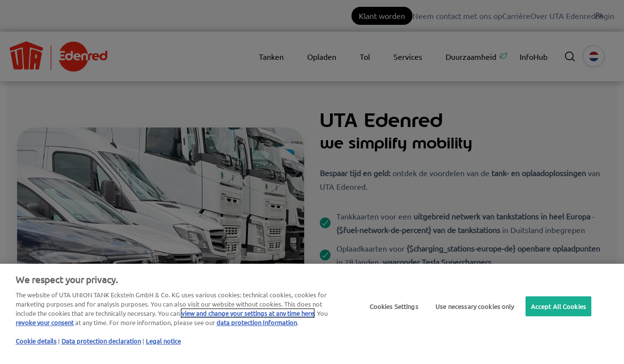

--- FILE ---
content_type: text/html; charset=UTF-8
request_url: https://web.uta.com/nl/
body_size: 22198
content:
<!doctype html><html lang="nl"><head>
    <meta charset="utf-8">
    <title>UTA Edenred - we simplify mobility</title>
    <link rel="shortcut icon" href="https://web.uta.com/hubfs/UTA-monogram-color_H100_sRGB-1.png">
    <meta name="description" content="Tank- en oplaadkortingen ✅ Meer dan 95% van tankstations ✅ Geconsolideerde, gespecificeerde facturen ✅ Hoge beveiligingsniveaus ✅">
    
    
    
    
    
    <meta name="viewport" content="width=device-width, initial-scale=1">

    
    <meta property="og:description" content="Tank- en oplaadkortingen ✅ Meer dan 95% van tankstations ✅ Geconsolideerde, gespecificeerde facturen ✅ Hoge beveiligingsniveaus ✅">
    <meta property="og:title" content="UTA Edenred - we simplify mobility">
    <meta name="twitter:description" content="Tank- en oplaadkortingen ✅ Meer dan 95% van tankstations ✅ Geconsolideerde, gespecificeerde facturen ✅ Hoge beveiligingsniveaus ✅">
    <meta name="twitter:title" content="UTA Edenred - we simplify mobility">

    

    

    <style>
a.cta_button{-moz-box-sizing:content-box !important;-webkit-box-sizing:content-box !important;box-sizing:content-box !important;vertical-align:middle}.hs-breadcrumb-menu{list-style-type:none;margin:0px 0px 0px 0px;padding:0px 0px 0px 0px}.hs-breadcrumb-menu-item{float:left;padding:10px 0px 10px 10px}.hs-breadcrumb-menu-divider:before{content:'›';padding-left:10px}.hs-featured-image-link{border:0}.hs-featured-image{float:right;margin:0 0 20px 20px;max-width:50%}@media (max-width: 568px){.hs-featured-image{float:none;margin:0;width:100%;max-width:100%}}.hs-screen-reader-text{clip:rect(1px, 1px, 1px, 1px);height:1px;overflow:hidden;position:absolute !important;width:1px}
</style>

<link class="hs-async-css" rel="preload" href="https://web.uta.com/hubfs/hub_generated/template_assets/1/83935376107/1769588085138/template_main-custom.min.css" as="style" onload="this.onload=null;this.rel='stylesheet'">
<noscript><link rel="stylesheet" href="https://web.uta.com/hubfs/hub_generated/template_assets/1/83935376107/1769588085138/template_main-custom.min.css"></noscript>
<link class="hs-async-css" rel="preload" href="https://web.uta.com/hubfs/hub_generated/template_assets/1/84931825907/1769588087095/template_theme-overrides.min.css" as="style" onload="this.onload=null;this.rel='stylesheet'">
<noscript><link rel="stylesheet" href="https://web.uta.com/hubfs/hub_generated/template_assets/1/84931825907/1769588087095/template_theme-overrides.min.css"></noscript>
<link class="hs-async-css" rel="preload" href="" as="style" onload="this.onload=null;this.rel='stylesheet'">
<noscript><link rel="stylesheet" href=""></noscript>
<link class="hs-async-css" rel="preload" href="https://web.uta.com/hubfs/hub_generated/template_assets/1/80160959467/1769588103415/template_custom_typography.min.css" as="style" onload="this.onload=null;this.rel='stylesheet'">
<noscript><link rel="stylesheet" href="https://web.uta.com/hubfs/hub_generated/template_assets/1/80160959467/1769588103415/template_custom_typography.min.css"></noscript>
<link class="hs-async-css" rel="preload" href="https://web.uta.com/hubfs/hub_generated/template_assets/1/80158079210/1769588092638/template_footer.min.css" as="style" onload="this.onload=null;this.rel='stylesheet'">
<noscript><link rel="stylesheet" href="https://web.uta.com/hubfs/hub_generated/template_assets/1/80158079210/1769588092638/template_footer.min.css"></noscript>
<link class="hs-async-css" rel="preload" href="https://web.uta.com/hubfs/hub_generated/template_assets/1/80157195212/1769588095991/template_forms.min.css" as="style" onload="this.onload=null;this.rel='stylesheet'">
<noscript><link rel="stylesheet" href="https://web.uta.com/hubfs/hub_generated/template_assets/1/80157195212/1769588095991/template_forms.min.css"></noscript>
<link class="hs-async-css" rel="preload" href="https://web.uta.com/hubfs/hub_generated/template_assets/1/82071668154/1769588088583/template_header.min.css" as="style" onload="this.onload=null;this.rel='stylesheet'">
<noscript><link rel="stylesheet" href="https://web.uta.com/hubfs/hub_generated/template_assets/1/82071668154/1769588088583/template_header.min.css"></noscript>
<link class="hs-async-css" rel="preload" href="https://web.uta.com/hubfs/hub_generated/template_assets/1/83580584655/1769588097573/template_header-custom.min.css" as="style" onload="this.onload=null;this.rel='stylesheet'">
<noscript><link rel="stylesheet" href="https://web.uta.com/hubfs/hub_generated/template_assets/1/83580584655/1769588097573/template_header-custom.min.css"></noscript>

  <style>
    /* Chat */
    div[data-test-id="userlike-container"] div[data-test-id="button"] > div {
      bottom: 105px !important;
    }
    div[data-test-id="userlike-container"] div[data-test-id="notifications"] > div {
      bottom: 167px !important;
    }
    
    /* Overlay */
    #hs-web-interactives-bottom-anchor > div {
      bottom: 105px !important;
    }
    
    .dynamic-scroll-to-top
    {
      background: #8C8C8C;
      border-radius: 50%;
      bottom: 30px;
      cursor: pointer;
      height: 48px;
      position: fixed;
      right: 30px;
      transition: bottom .25s ease;
      width: 48px;
      z-index: 100;
    }
    
    .chevron::before
    {
      border-style: solid;
      border-width: 0.25em 0.25em 0 0;
      border-color: #FFF;
      content: '';
      display: inline-block;
      height: 14px;
      left: 17px;
      position: relative;
      top: 20px;
      transform: rotate(-45deg);
      vertical-align: top;
      width: 14px;
    }
  </style>

<link rel="stylesheet" href="https://web.uta.com/hubfs/hub_generated/module_assets/1/107604122856/1744356636566/module_UTA_-_Language_Banner.min.css">
<link rel="stylesheet" href="https://web.uta.com/hubfs/hub_generated/module_assets/1/82057070568/1744356620886/module_topbar-menu.min.css">

<style>
@media (min-width: 1000px) {
  a.menu-mobile-cta-module_17139756590000 {
    display: none;
  }
}
a.menu-mobile-cta-module_17139756590000 {
  position: absolute;
  top: -44px;
  right: 155px;
  background: #000;
  border-radius: 100px;
  color: #fff;
  padding: 6px 15px;
}
a.menu-mobile-cta-module_17139756590000:hover {
  background: #f72717;
}
</style>

<link rel="stylesheet" href="https://web.uta.com/hubfs/hub_generated/module_assets/1/83935374048/1744356623169/module_Elements_-_Menu_UTA.min.css">


  <style>
    @media screen and (max-width: 1000px)
    {
      .navigation-extender
      {
        display: none;
      }
    }
    
    @media screen and (min-width: 1000px)
    {
      .header__container.content-wrapper
      {
        position: relative;
      }
      
      .header__navigation-extender--toggle
      {
        
          background-image: url('data:image/svg+xml;utf8,<svg width="20" height="8" viewBox="0 0 20 8" fill="none" xmlns="http://www.w3.org/2000/svg"><rect x="0.984375" y="0.00732422" width="18.028" height="1.5" rx="0.75" fill="white"/><rect x="0.984375" y="6.4928" width="18.028" height="1.5" rx="0.75" fill="white"/></svg>');
        			
        background-position: center;
        background-repeat: no-repeat;
        background-size: 18px;
        visibility: visible;
        cursor: pointer;
        height: 34px;
        width: 34px;
        position: absolute;
        display: block !important;
        opacity: 1;				
        padding: 10px !important;
        border-radius: 6px;
        transition: all ease 0.35s !important;
            right: -25px;
            top: 13px;
        
          background-color: #000000;
        
			  
					-webkit-filter: drop-shadow(0px 2px 6px rgba(31, 37, 89, 0.16));
					filter:         drop-shadow(0px 2px 6px rgba(31, 37, 89, 0.16)); 
				
		  }

      .header__navigation--toggle:hover,
      .header__navigation--toggle:active,
      .header__navigation--toggle:focus
      {
        transform: scale(1.1);
        	

        
      }
      
      
      
      .navigation-extender
      {
        background: #FFF;
        border-radius: 15px;
        box-shadow: 0px -0.709347px 3.54674px rgba(31, 37, 89, 0.01), 0px 2.83739px 6.38413px rgba(38, 54, 200, 0.08);
        position: absolute;
        right: 0;
        top: 78px;
      }
      
      .navigation-extender
      {
        max-width: 350px;
      }
      
      .navigation-extender ul,
      .navigation-extender ul > li
      {
        display: block;
      }
      
      
      .d-none
      {
        display: none!important;
      }
    }
  </style>



<style>
  
  .custom-button__div__menu {
    margin-top: 20vh;
  }
  
  .navigation-primary a.active-item {
    color: #000000 !important;
    position: relative;
  }
  
  .submenu.level-1 > .has-submenu > .menu-arrow {
    background-image: url('data:image/svg+xml;utf8,<svg version="1.0" xmlns="http://www.w3.org/2000/svg" id="elements__svg-arrow" fill="%23000000" viewBox="0 0 320 512" width="8px" height="13px" aria-hidden="true"><g id="layer1"><path d="M34.52 239.03L228.87 44.69c9.37-9.37 24.57-9.37 33.94 0l22.67 22.67c9.36 9.36 9.37 24.52.04 33.9L131.49 256l154.02 154.75c9.34 9.38 9.32 24.54-.04 33.9l-22.67 22.67c-9.37 9.37-24.57 9.37-33.94 0L34.52 272.97c-9.37-9.37-9.37-24.57 0-33.94z"></path></g></svg>');                                                                                                                     
    background-repeat: no-repeat;
    background-position: top;
    height: 13px;
    width: 20px;
    display: inline-block;
    cursor: pointer;
    -webkit-transform: rotate(-90deg);
    -ms-transform: rotate(-90deg);
    transform: rotate(-90deg);
  }
 
  @media (max-width: 1000px) {
		
		.header__navigation--toggle {
			
			
				background-image: url('data:image/svg+xml;utf8,<svg width="20" height="8" viewBox="0 0 20 8" fill="none" xmlns="http://www.w3.org/2000/svg"><rect x="0.984375" y="0.00732422" width="18.028" height="1.5" rx="0.75" fill="white"/><rect x="0.984375" y="6.4928" width="18.028" height="1.5" rx="0.75" fill="white"/></svg>');
						
			
			background-position: center;
			background-repeat: no-repeat;
			background-size: 18px;
			visibility: visible;
			cursor: pointer;
			height: 34px;
			width: 34px;
			position: absolute;
			display: block !important;
			opacity: 1;
			top: -42px;
			right: 20px;						
			padding: 10px !important;
			border-radius: 6px;

			transition: all ease 0.35s !important;
			
			
				background-color: #000000;
			
					

			  
					-webkit-filter: drop-shadow(0px 2px 6px rgba(31, 37, 89, 0.16));
					filter:         drop-shadow(0px 2px 6px rgba(31, 37, 89, 0.16)); 
				

		}
		
  
		.header__navigation--toggle:hover,
		.header__navigation--toggle:active,
		.header__navigation--toggle:focus{
			transform: scale(1.1);
				
					
			
		}
		
		.header__close--toggle {
			
			
				background-image: url('data:image/svg+xml;utf8,<svg width="14" height="14" viewBox="0 0 14 14" fill="none" xmlns="http://www.w3.org/2000/svg"><rect x="1.15625" y="0.0958252" width="18.028" height="1.5" rx="0.75" transform="rotate(45 1.15625 0.0958252)" fill="white"/><rect x="0.09375" y="12.8435" width="18.028" height="1.5" rx="0.75" transform="rotate(-45 0.09375 12.8435)" fill="white"/></svg>');
					
								
			background-repeat: no-repeat;
			background-size: 14px;
			background-position: center;
			visibility: hidden;
			height: 34px !important;
			margin-right: 0;
			width: 34px !important;
			margin-top: 16px;
			position: absolute;
			opacity: 0;
			top: -42px;
			right: 20px;
					
			
				background-color: #000000;
					
					
			padding: 10px !important;
			border-radius: 6px;
			transition: all ease 0.35s !important;
					
							
			  
					-webkit-filter: drop-shadow(0px 2px 6px rgba(31, 37, 89, 0.16));
					filter:         drop-shadow(0px 2px 6px rgba(31, 37, 89, 0.16)); 
				

		}
		
		.header__close--toggle:hover,
		.header__close--toggle:active,
		.header__close--toggle:focus{
			transform: scale(1.2);
			
				
					
			
		}
    
    .submenu.level-1 > .has-submenu > .menu-arrow {
      -webkit-transform: rotate(0deg);
      -ms-transform: rotate(0deg);
      transform: rotate(0deg);
    }

    .submenu.level-1 > .has-submenu > .menu-arrow-bg,
    .submenu > .has-submenu > .menu-arrow-bg,
    .submenu .menu-arrow-bg {
      background-image: url('data:image/svg+xml;utf8,<svg version="1.1" id="Capa_1" xmlns="http://www.w3.org/2000/svg" xmlns:xlink="http://www.w3.org/1999/xlink" x="0px" y="0px" width="16px" height="24px" fill="%23000000" viewBox="0 0 451.846 451.847" style="enable-background:new 0 0 451.846 451.847;" xml:space="preserve"> <g> <path d="M345.441,248.292L151.154,442.573c-12.359,12.365-32.397,12.365-44.75,0c-12.354-12.354-12.354-32.391,0-44.744 L278.318,225.92L106.409,54.017c-12.354-12.359-12.354-32.394,0-44.748c12.354-12.359,32.391-12.359,44.75,0l194.287,194.284 c6.177,6.18,9.262,14.271,9.262,22.366C354.708,234.018,351.617,242.115,345.441,248.292z"/></g></svg>');
      background-repeat: no-repeat;
      background-position: center;
      display: block;
      height: 29px;
      -webkit-transition: -webkit-transform 0.4s;
      transition: -webkit-transform 0.4s;
      -o-transition: transform 0.4s;
      transition: transform 0.4s;
      transition: transform 0.4s, -webkit-transform 0.4s;
      width: 29px;
      box-shadow: 0px -0.709347px 3.54674px rgba(31, 37, 89, 0.01), 0px 2.83739px 6.38413px rgba(38, 54, 200, 0.08);
      border-radius: 4.96543px;
      position: absolute;
      right: 20px;
      top: 16px;
      float: right;
      -webkit-transform: rotate(0deg);
      -ms-transform: rotate(0deg);
      transform: rotate(0deg);
    }
    
    input[type="checkbox"]:checked ~ .menu-arrow .menu-arrow-bg {
      background-image: url('data:image/svg+xml;utf8,<svg version="1.1" id="Capa_1" xmlns="http://www.w3.org/2000/svg" xmlns:xlink="http://www.w3.org/1999/xlink" x="0px" y="0px" width="16px" height="24px" fill="%23000000" viewBox="0 0 451.846 451.847" style="enable-background:new 0 0 451.846 451.847;" xml:space="preserve"> <g> <path d="M345.441,248.292L151.154,442.573c-12.359,12.365-32.397,12.365-44.75,0c-12.354-12.354-12.354-32.391,0-44.744 L278.318,225.92L106.409,54.017c-12.354-12.359-12.354-32.394,0-44.748c12.354-12.359,32.391-12.359,44.75,0l194.287,194.284 c6.177,6.18,9.262,14.271,9.262,22.366C354.708,234.018,351.617,242.115,345.441,248.292z"/></g></svg>');
      -webkit-transform: rotate(90deg);
      -ms-transform: rotate(90deg);
      transform: rotate(90deg);
    }

  }
  
  @media (min-width: 1000px) {
  
  .submenu.level-2 {
    left: 0;
    display: grid;
    grid-auto-flow: column;
    grid-template-rows: repeat(10, auto);
  }
  
}
  
  @media (max-width: 1000px) {
    input[type="checkbox"]:checked ~ .submenu {
      display: grid;
      grid-auto-flow: column;
      grid-template-rows: repeat(30, auto);
    }
  }
  
    @media (max-width: 420px) {
    input[type="checkbox"]:checked ~ .submenu {
      display: grid;
      grid-auto-flow: column;
      grid-template-rows: repeat(30, auto);
      opacity: 1;
    }
  }
  
  @media (max-width: 420px) {
    .header__column {
      margin-top: 50px;
    }
  }
  
  .header__container__main {
    z-index: 10;
  }
</style>

<link rel="stylesheet" href="https://web.uta.com/hubfs/hub_generated/module_assets/1/95325398765/1744356630205/module_Elements_-_Header_Search.min.css">

  <style>
  
    .elements-overlay-search input[type=text] {
     font-size: 32px;
     background: transparent;
     background-position: top right 0;
     background-repeat: no-repeat;
     border: none;
     border-radius: 0px;
     border-bottom: 2px solid #BDBFD1;
     box-shadow: none;
     padding-bottom: 50px;
     padding-top: 10px;
     padding-left: 0px;
     color: #1F2559;
     height: 90px;
  }
  
  .hideBtn {
    background-image: url(https://f.hubspotusercontent10.net/hubfs/8768169/Elements/Theme/icons/close.svg);
    background-size: cover;
    background-repeat: no-repeat;
    height: 25px;
    width: 25px;
    transition: 0.3s ease-in-out;
  }

  .elements-overlay-search button {
     float: left;
     width: 20%;
     padding: 15px;
     background: rgb(54, 21, 241);
     font-size: 17px;
     border: none;
     color:white;
     cursor: pointer;
     opacity: 0.8;
  }
  
  .showBtn {
    cursor: pointer;
        
		
		  background-image: url('data:image/svg+xml;utf8,<svg xmlns="http://www.w3.org/2000/svg" xmlns:xlink="http://www.w3.org/1999/xlink" fill="%23000000" width="24pt" height="24pt" viewBox="0 0 24 24" version="1.1"><g id="surface1"><path d="M 10.570312 0 C 4.742188 0 0 4.742188 0 10.570312 C 0 16.398438 4.742188 21.136719 10.570312 21.136719 C 16.398438 21.136719 21.136719 16.398438 21.136719 10.570312 C 21.136719 4.742188 16.398438 0 10.570312 0 Z M 10.570312 19.1875 C 5.816406 19.1875 1.953125 15.320312 1.953125 10.570312 C 1.953125 5.816406 5.816406 1.953125 10.570312 1.953125 C 15.320312 1.953125 19.1875 5.816406 19.1875 10.570312 C 19.1875 15.320312 15.320312 19.1875 10.570312 19.1875 Z M 10.570312 19.1875 "/><path d="M 23.714844 22.335938 L 18.121094 16.742188 C 17.738281 16.359375 17.121094 16.359375 16.742188 16.742188 C 16.359375 17.121094 16.359375 17.738281 16.742188 18.121094 L 22.335938 23.714844 C 22.523438 23.90625 22.773438 24 23.023438 24 C 23.273438 24 23.523438 23.90625 23.714844 23.714844 C 24.09375 23.332031 24.09375 22.714844 23.714844 22.335938 Z M 23.714844 22.335938 "/></g></svg>') !important;
		 
				
	  background-size: cover;
    height: 20px;
    width: 20px;
    margin: 0px 16px 0px -6px;
    transition: 0.2s ease-in-out;
  }		
		
	 .showBtn:hover {
			 transform: scale(1.2);			    
			 
					
	 }		
  
  @media(max-width: 857px) {
          
		.showBtn {
			position: absolute;
			top: -35px;
			right: 50px;
		}
    
  }
  
</style>

<link rel="stylesheet" href="https://web.uta.com/hubfs/hub_generated/module_assets/1/91941981676/1752249394221/module_Elements_-_Language_Switcher.min.css">
<link rel="stylesheet" href="/hs/hsstatic/cos-LanguageSwitcher/static-1.336/sass/LanguageSwitcher.css">

<style>  
	@media (max-width: 858px) {
		.header__language-switcher {
			position: absolute;
			top: -48px;
			right: 86px;
			z-index: 1;
		}
	}
  
</style>


<style>  
  
  
	
	   
  
  .linked-image-custom_module_17636481818176 img {
		
    
      height: auto !important;
    
        
    border-radius: 0px;  
    
  }

  .linked-image-custom_module_17636481818176 {
    margin-top: 0px;
    margin-bottom: 0px;
    margin-left: 0px;
    margin-right: 0px;
    
    
    
    
  }
  
  #linked-image-custom_module_17636481818176 img {
    max-width: 100% !important;
    max-height: auto !important;
  }
  
  @media (max-width: 961px) {
    
    .linked-image-custom_module_17636481818176 {
      
        display: block;  
      
    }
    
  }
  
@media (max-width: 767px) {
  
  
  .linked-image-custom_module_17636481818176 {
    margin-top: 0px;
    margin-bottom: 0px;
    margin-left: 0px;
    margin-right: 0px;
    
    
    
    
      display: block;  
    
    
  }
  
  .linked-image-custom_module_17636481818176 img {
    
    
      
    
      
   
    
    
   
    
    
    
  }

}
  
</style>


<style>
  
  .elements--list-items__parent {
    margin: 0;
    padding: 0;
    list-style-type: none;
  }
    
  
  
  .elements--list-items__text_module_176364818181713 * {
    margin-bottom: 0;
  }
    
  .elements--list-items__container_module_176364818181713 {
    display: flex;
    margin: 10px 0;    
    align-items: center;
  } 
  
  .elements--list-items__container_vertical_module_176364818181713 {
    display: flex;
    margin: 10px 16px;    
  } 
  
  .elements--list-items__row_vertical_module_176364818181713 {
    display: flex;
    margin: 0 -16px;
  }
  
  .elements--list-items__icon_module_176364818181713 {
    margin-right: 12px;
  }
  
  .elements--list-items__icon_module_176364818181713 img {
		
      margin-top: 3px;    
		
    vertical-align: sub;
  }
  

  .elements-module-text_module_176364818181713 {
    padding-top: 8px;
    padding-bottom: 0px;
    padding-left: 0px;
    padding-right: 0px;
    
    text-align: ;
  }
  
  

  @media(max-width: 767px) {
      
    .elements--list-items__row_vertical_module_176364818181713 {
      display: unset;
      margin: 0 -16px;
    }
    
    .elements-div-module_module_176364818181713 {
      
      padding-top: 0px !important;
      padding-bottom: 0px !important;
      padding-left: 0px !important;
      padding-right: 0px !important;

      margin-top: 0px;
      margin-bottom: 0px;
      margin-left: 0px;
      margin-right: 0px;
    }

    .elements-module-text_module_176364818181713 {
      padding-top: 8px !important;
      padding-bottom: 0px !important;
      padding-left: 0px !important;
      padding-right: 0px !important;
      
      text-align:  !important;
    }

  }
  

</style>


  <style>
		
		
    
    .elements-buttons-disabled-on-desk {
      display: none;  
    }



    .elements-link-buttons_module_176364818181714 {
       
    }

    .elements-module-button_module_176364818181714 a:last-child {
      
      
        margin-right: 0px !important;
      
    }

    .elements-btns-custom_module_176364818181714 {
      transition: 0.2s ease-in-out;
    }

    
      .elements-btns-custom_module_176364818181714:hover,
      .elements-btns-custom_module_176364818181714:focus {
        transform: scale(1.05);
      }
    

    
      @media(max-width: 767px) {   

        .elements-module-button_module_176364818181714 {
          text-align: left !important;
        }

      }
    



     @media (max-width: 961px) {
       
       .elements-buttons-enabled-on-tablet {
        display: unset !important;
      }
    
      .elements-buttons-disabled-on-tablet {
        display: none !important;
      }

    }

    @media(max-width: 767px) {
      
      .elements-buttons-enabled-on-mobile {
        display: unset !important;
      }
    
      .elements-buttons-disabled-on-mobile {
        display: none !important;
      }
      
      .elements-module-buttons-container {
        display: table-cell;
        width: 767px;
        max-width: 100%;
      }

      .elements-btns-styles_module_176364818181714 {
        margin-bottom: 8px;  
      }

      .elements-module-button_module_176364818181714 {
        margin-top: 15px !important;
        margin-bottom: 0px !important;
        margin-left: -15px !important;
        margin-right: 0px !important;
      }
      
    }

  </style>
  

  <style>
		
		
    
    .elements-buttons-disabled-on-desk {
      display: none;  
    }



    .elements-link-buttons_module_176364818181715 {
       
    }

    .elements-module-button_module_176364818181715 a:last-child {
      
      
        margin-right: 0px !important;
      
    }

    .elements-btns-custom_module_176364818181715 {
      transition: 0.2s ease-in-out;
    }

    
      .elements-btns-custom_module_176364818181715:hover,
      .elements-btns-custom_module_176364818181715:focus {
        transform: scale(1.05);
      }
    

    
      @media(max-width: 767px) {   

        .elements-module-button_module_176364818181715 {
          text-align: left !important;
        }

      }
    



     @media (max-width: 961px) {
       
       .elements-buttons-enabled-on-tablet {
        display: unset !important;
      }
    
      .elements-buttons-disabled-on-tablet {
        display: none !important;
      }

    }

    @media(max-width: 767px) {
      
      .elements-buttons-enabled-on-mobile {
        display: unset !important;
      }
    
      .elements-buttons-disabled-on-mobile {
        display: none !important;
      }
      
      .elements-module-buttons-container {
        display: table-cell;
        width: 767px;
        max-width: 100%;
      }

      .elements-btns-styles_module_176364818181715 {
        margin-bottom: 8px;  
      }

      .elements-module-button_module_176364818181715 {
        margin-top: 15px !important;
        margin-bottom: 0px !important;
        margin-left: -15px !important;
        margin-right: 0px !important;
      }
      
    }

  </style>
  

<style>
	
		
  
  .elements-si-card__button--container_module_17344213520875 {
    padding-top: 15px;
    padding-bottom: 15px;
    padding-left: 0px;
    padding-right: 0px;
    
    text-align: left;
  }
  
  .elements-si-card__button_module_17344213520875 {
    
    
    
    
    
    
  }
  
  .elements-module-image_module_17344213520875 {
    text-align: center;
  }
  
  .elements-si-cards_module_17344213520875 {
    display: -webkit-box;
    display: -ms-flexbox;
    display: flex;
    -ms-flex-wrap: grap;
    flex-wrap: grap;
    -webkit-box-pack: justify;
    -ms-flex-pack: justify;
  }

#elements-si-cards_module_17344213520875 > :last-child { 
  margin-right: 0; 
}

.elements-si-cards__card_module_17344213520875 {
  margin-top: 1.5rem;
  margin-right: 1.5rem;
  max-width: 100%;
  
  
	  width: 500px;
  

  
  
    padding: 0px;
  
  
  

  
  
}
  
.elements-si-card__image_module_17344213520875 {
  
    
  
  max-width: 100%;  


	object-fit: cover;
  
  
	
	
	  width: 100%  !important;
    max-height: 220px !important;
    min-height: 220px;  
	
	
  
    
       border-top-left-radius: 36px;
       border-top-right-radius: 36px; 
    
    
  
  
}



.elements-module-card-text_module_17344213520875 {
  text-align: left;
  margin-top: 0px;
}
  
  
@media(max-width: 767px) {
  
  .elements-module-card-text_module_17344213520875 {
      
    }
  
  .elements-module-image_module_17344213520875 {
    
  }
  
  .elements-si-card__button--container_module_17344213520875 {
    padding-top: 15px !important;
    padding-bottom: 15px !important;
    padding-left: 0px !important;
    padding-right: 0px !important;
    
    text-align: left !important;
  }
    
  .elements-si-cards_module_17344213520875 {
    flex-direction: column;
    justify-content: center;
  }
    
  .elements-si-cards__card_module_17344213520875 {
    width: 100%;
    
    
    
  }
    
  .elements-div-content_module_17344213520875 {
    padding-top: 0px !important;
    padding-bottom: 8px !important;
    padding-left: 0px !important;
    padding-right: 0px !important;
    
    margin-top: 0px !important;
    margin-bottom: 32px !important;
    margin-left: 0px !important;
    margin-right: 0px !important;
  }
  
    
  .elements-module-image_module_17344213520875 {
    
    
    
    padding-bottom: 0px !important;
  }
    
  .elements-module-card-text_module_17344213520875 {
    padding-top: 8px !important;
    padding-bottom: 15px !important;
    padding-left: 10px !important;
    padding-right: 10px !important;
    text-align: left !important;
  }

}
  
  
@media(max-width: 432px) {
  .elements-module-card-text_module_17344213520875 span {
    border: none !important;
    margin: 2px 4px !important;
  }
}
  
  
</style>


<style>
	
		
  
  .elements-si-card__button--container_module_17344213537545 {
    padding-top: 15px;
    padding-bottom: 15px;
    padding-left: 0px;
    padding-right: 0px;
    
    text-align: left;
  }
  
  .elements-si-card__button_module_17344213537545 {
    
    
    
    
    
    
  }
  
  .elements-module-image_module_17344213537545 {
    text-align: center;
  }
  
  .elements-si-cards_module_17344213537545 {
    display: -webkit-box;
    display: -ms-flexbox;
    display: flex;
    -ms-flex-wrap: grap;
    flex-wrap: grap;
    -webkit-box-pack: justify;
    -ms-flex-pack: justify;
  }

#elements-si-cards_module_17344213537545 > :last-child { 
  margin-right: 0; 
}

.elements-si-cards__card_module_17344213537545 {
  margin-top: 1.5rem;
  margin-right: 1.5rem;
  max-width: 100%;
  
  
	  width: 500px;
  

  
  
    padding: 0px;
  
  
  

  
  
}
  
.elements-si-card__image_module_17344213537545 {
  
    
  
  max-width: 100%;  


	object-fit: cover;
  
  
	
	
	  width: 100%  !important;
    max-height: 220px !important;
    min-height: 220px;  
	
	
  
    
       border-top-left-radius: 36px;
       border-top-right-radius: 36px; 
    
    
  
  
}



.elements-module-card-text_module_17344213537545 {
  text-align: left;
  margin-top: 0px;
}
  
  
@media(max-width: 767px) {
  
  .elements-module-card-text_module_17344213537545 {
      
    }
  
  .elements-module-image_module_17344213537545 {
    
  }
  
  .elements-si-card__button--container_module_17344213537545 {
    padding-top: 15px !important;
    padding-bottom: 15px !important;
    padding-left: 0px !important;
    padding-right: 0px !important;
    
    text-align: left !important;
  }
    
  .elements-si-cards_module_17344213537545 {
    flex-direction: column;
    justify-content: center;
  }
    
  .elements-si-cards__card_module_17344213537545 {
    width: 100%;
    
    
    
  }
    
  .elements-div-content_module_17344213537545 {
    padding-top: 0px !important;
    padding-bottom: 8px !important;
    padding-left: 0px !important;
    padding-right: 0px !important;
    
    margin-top: 0px !important;
    margin-bottom: 32px !important;
    margin-left: 0px !important;
    margin-right: 0px !important;
  }
  
    
  .elements-module-image_module_17344213537545 {
    
    
    
    padding-bottom: 0px !important;
  }
    
  .elements-module-card-text_module_17344213537545 {
    padding-top: 8px !important;
    padding-bottom: 15px !important;
    padding-left: 10px !important;
    padding-right: 10px !important;
    text-align: left !important;
  }

}
  
  
@media(max-width: 432px) {
  .elements-module-card-text_module_17344213537545 span {
    border: none !important;
    margin: 2px 4px !important;
  }
}
  
  
</style>


<style>
.uta-partner-logos.module-module_17344213561876 {
  display: flex;
  flex-direction: column;
  gap: 25px;
  margin-top: 0px;
  margin-bottom: 0px;
}
.uta-partner-logos.module-module_17344213561876 h2 {
  text-align: center;
}
.uta-partner-logos.module-module_17344213561876 .logos {
  display: flex;
  flex-wrap: wrap;
  justify-content: center;
  gap: 10px 10px;
}
.uta-partner-logos.module-module_17344213561876 .logos .logo {
  display: block;
  padding: 8px 8px;
  border-radius: 999991px;
  border: 1px solid #d5d8dd;

  width: 156px;
  height: 56px;
  background: #ffffff;
  transition: 0.2s ease-in-out all;
}
.uta-partner-logos.module-module_17344213561876 .logos .logo:hover {
  background: #d5d8dd;
  cursor: pointer;
}
.uta-partner-logos.module-module_17344213561876 .logos .logo img {
  width: 100%;
  height: 100%;
  object-fit: contain;
}
</style>


  <style>
		
		
    
    .elements-buttons-disabled-on-desk {
      display: none;  
    }



    .elements-link-buttons_module_17344213561877 {
       
        
          margin: 8px;
        
      
    }

    .elements-module-button_module_17344213561877 a:last-child {
      
      
        
      
    }

    .elements-btns-custom_module_17344213561877 {
      transition: 0.2s ease-in-out;
    }

    
      .elements-btns-custom_module_17344213561877:hover,
      .elements-btns-custom_module_17344213561877:focus {
        transform: scale(1.05);
      }
    

    
      @media(max-width: 767px) {   

        .elements-module-button_module_17344213561877 {
          text-align: center !important;
        }

      }
    



     @media (max-width: 961px) {
       
       .elements-buttons-enabled-on-tablet {
        display: unset !important;
      }
    
      .elements-buttons-disabled-on-tablet {
        display: none !important;
      }

    }

    @media(max-width: 767px) {
      
      .elements-buttons-enabled-on-mobile {
        display: unset !important;
      }
    
      .elements-buttons-disabled-on-mobile {
        display: none !important;
      }
      
      .elements-module-buttons-container {
        display: table-cell;
        width: 767px;
        max-width: 100%;
      }

      .elements-btns-styles_module_17344213561877 {
        margin-bottom: 8px;  
      }

      .elements-module-button_module_17344213561877 {
        margin-top: 0px !important;
        margin-bottom: 0px !important;
        margin-left: 0px !important;
        margin-right: 0px !important;
      }
      
    }

  </style>
  

<style>
	
		
  
  .elements-si-card__button--container_module_17344213591807 {
    padding-top: 15px;
    padding-bottom: 15px;
    padding-left: 0px;
    padding-right: 0px;
    
    text-align: left;
  }
  
  .elements-si-card__button_module_17344213591807 {
    
    
    
    
    
    
  }
  
  .elements-module-image_module_17344213591807 {
    text-align: center;
  }
  
  .elements-si-cards_module_17344213591807 {
    display: -webkit-box;
    display: -ms-flexbox;
    display: flex;
    -ms-flex-wrap: grap;
    flex-wrap: grap;
    -webkit-box-pack: justify;
    -ms-flex-pack: justify;
  }

#elements-si-cards_module_17344213591807 > :last-child { 
  margin-right: 0; 
}

.elements-si-cards__card_module_17344213591807 {
  margin-top: 1.5rem;
  margin-right: 1.5rem;
  max-width: 100%;
  
  
	  width: 500px;
  

  
  
    padding: 0px;
  
  
  

  
    background-color: #FFFFFF;    
  
  
}
  
.elements-si-card__image_module_17344213591807 {
  
    
  
  max-width: 100%;  


	object-fit: cover;
  
  
	
	
	  width: 100%  !important;
    max-height: 220px !important;
    min-height: 220px;  
	
	
  
    
       border-top-left-radius: 36px;
       border-top-right-radius: 36px; 
    
    
  
  
}



.elements-module-card-text_module_17344213591807 {
  text-align: left;
  margin-top: 0px;
}
  
  
@media(max-width: 767px) {
  
  .elements-module-card-text_module_17344213591807 {
      
    }
  
  .elements-module-image_module_17344213591807 {
    
  }
  
  .elements-si-card__button--container_module_17344213591807 {
    padding-top: 15px !important;
    padding-bottom: 15px !important;
    padding-left: 0px !important;
    padding-right: 0px !important;
    
    text-align: left !important;
  }
    
  .elements-si-cards_module_17344213591807 {
    flex-direction: column;
    justify-content: center;
  }
    
  .elements-si-cards__card_module_17344213591807 {
    width: 100%;
    
    
    
  }
    
  .elements-div-content_module_17344213591807 {
    padding-top: 0px !important;
    padding-bottom: 8px !important;
    padding-left: 0px !important;
    padding-right: 0px !important;
    
    margin-top: 0px !important;
    margin-bottom: 32px !important;
    margin-left: 0px !important;
    margin-right: 0px !important;
  }
  
    
  .elements-module-image_module_17344213591807 {
    
    
    
    padding-bottom: 0px !important;
  }
    
  .elements-module-card-text_module_17344213591807 {
    padding-top: 8px !important;
    padding-bottom: 15px !important;
    padding-left: 10px !important;
    padding-right: 10px !important;
    text-align: left !important;
  }

}
  
  
@media(max-width: 432px) {
  .elements-module-card-text_module_17344213591807 span {
    border: none !important;
    margin: 2px 4px !important;
  }
}
  
  
</style>


<style>  
  
  
	
	   
  
  .linked-image-custom_module_17344213635266 img {
		
    
      height: auto !important;
    
        
    border-radius: 0px;  
    
  }

  .linked-image-custom_module_17344213635266 {
    margin-top: 0px;
    margin-bottom: 0px;
    margin-left: 0px;
    margin-right: 0px;
    
    
    
    
  }
  
  #linked-image-custom_module_17344213635266 img {
    max-width: 100% !important;
    max-height: auto !important;
  }
  
  @media (max-width: 961px) {
    
    .linked-image-custom_module_17344213635266 {
      
        display: block;  
      
    }
    
  }
  
@media (max-width: 767px) {
  
  
  .linked-image-custom_module_17344213635266 {
    margin-top: 20px;
    margin-bottom: 20px;
    margin-left: 0px;
    margin-right: 0px;
    
    
    
    
      display: block;  
    
    
  }
  
  .linked-image-custom_module_17344213635266 img {
    
    
      
    
      
   
    
    
   
    
    
    
  }

}
  
</style>


  <style>
		
		
    
    .elements-buttons-disabled-on-desk {
      display: none;  
    }



    .elements-link-buttons_module_173442136352610 {
       
        
          margin-right: 16px !important;
        
      
    }

    .elements-module-button_module_173442136352610 a:last-child {
      
      
        margin-right: 0px !important;
      
    }

    .elements-btns-custom_module_173442136352610 {
      transition: 0.2s ease-in-out;
    }

    
      .elements-btns-custom_module_173442136352610:hover,
      .elements-btns-custom_module_173442136352610:focus {
        transform: scale(1.05);
      }
    

    
      @media(max-width: 767px) {   

        .elements-module-button_module_173442136352610 {
          text-align: left !important;
        }

      }
    



     @media (max-width: 961px) {
       
       .elements-buttons-enabled-on-tablet {
        display: unset !important;
      }
    
      .elements-buttons-disabled-on-tablet {
        display: none !important;
      }

    }

    @media(max-width: 767px) {
      
      .elements-buttons-enabled-on-mobile {
        display: unset !important;
      }
    
      .elements-buttons-disabled-on-mobile {
        display: none !important;
      }
      
      .elements-module-buttons-container {
        display: table-cell;
        width: 767px;
        max-width: 100%;
      }

      .elements-btns-styles_module_173442136352610 {
        margin-bottom: 8px;  
      }

      .elements-module-button_module_173442136352610 {
        margin-top: 0px !important;
        margin-bottom: 0px !important;
        margin-left: -15px !important;
        margin-right: 0px !important;
      }
      
    }

  </style>
  
<link rel="stylesheet" href="https://web.uta.com/hubfs/hub_generated/template_assets/1/105459116219/1769588095027/template_bootstrap-grid.min.css">
<link rel="stylesheet" href="https://web.uta.com/hubfs/hub_generated/module_assets/1/108303978697/1745496861886/module_UTA_-_Filtered_Blog_Listing.min.css">

<style>
	
		
  

@media(max-width: 767px) {

  
  
  
}
  
</style>


<style>
	
									    	
	           

  
  
  .elements-social-links__container_module_17002030099847 {
    
	    margin-left: -15px !important;
    
    
  }
  
  .elements-social-links__container_module_17002030099847 {
    text-align: left;
  }
  
  .elements-social-links__icon_module_17002030099847 {    
    transition: 0.3s ease-in-out;    
  }
  
  
    .elements-social-links__icon_module_17002030099847:hover {
      transform: scale(1.2);
    }
  
  
  @media (max-width: 767px) {
    .elements-social-links__container_module_17002030099847 {
      text-align: left;
      margin-top: 0px !important;
      margin-bottom: 0px !important;
    }
  }
  
</style>

<!-- Editor Styles -->
<style id="hs_editor_style" type="text/css">
#hs_cos_wrapper_module_176364818181711  { display: block !important; margin-bottom: -25px !important; margin-top: 25px !important; padding-bottom: 0px !important }
#hs_cos_wrapper_module_176364818181712  { display: block !important; margin-top: 0px !important; padding-top: 0px !important }
#hs_cos_wrapper_module_176364818181711  { display: block !important; margin-bottom: -25px !important; margin-top: 25px !important; padding-bottom: 0px !important }
#hs_cos_wrapper_module_176364818181712  { display: block !important; margin-top: 0px !important; padding-top: 0px !important }
.section-1-row-0-max-width-section-centering > .row-fluid {
  max-width: 1360px !important;
  margin-left: auto !important;
  margin-right: auto !important;
}
.section-1-row-1-max-width-section-centering > .row-fluid {
  max-width: 1360px !important;
  margin-left: auto !important;
  margin-right: auto !important;
}
.section-1-row-2-max-width-section-centering > .row-fluid {
  max-width: 1360px !important;
  margin-left: auto !important;
  margin-right: auto !important;
}
.section-1-row-4-max-width-section-centering > .row-fluid {
  max-width: 1360px !important;
  margin-left: auto !important;
  margin-right: auto !important;
}
/* HubSpot Non-stacked Media Query Styles */
@media (min-width:768px) {
  .section-1-row-0-vertical-alignment > .row-fluid {
    display: -ms-flexbox !important;
    -ms-flex-direction: row;
    display: flex !important;
    flex-direction: row;
  }
  .cell_17636481818174-vertical-alignment {
    display: -ms-flexbox !important;
    -ms-flex-direction: column !important;
    -ms-flex-pack: center !important;
    display: flex !important;
    flex-direction: column !important;
    justify-content: center !important;
  }
  .cell_17636481818174-vertical-alignment > div {
    flex-shrink: 0 !important;
  }
  .cell_17636481818173-vertical-alignment {
    display: -ms-flexbox !important;
    -ms-flex-direction: column !important;
    -ms-flex-pack: center !important;
    display: flex !important;
    flex-direction: column !important;
    justify-content: center !important;
  }
  .cell_17636481818173-vertical-alignment > div {
    flex-shrink: 0 !important;
  }
}
/* HubSpot Styles (default) */
.section-1-row-0-padding {
  padding-top: 30px !important;
  padding-bottom: 30px !important;
}
.section-1-row-0-background-layers {
  background-image: linear-gradient(rgba(247, 248, 249, 1), rgba(247, 248, 249, 1)) !important;
  background-position: left top !important;
  background-size: auto !important;
  background-repeat: no-repeat !important;
}
.section-1-row-1-padding {
  padding-top: 30px !important;
  padding-bottom: 0px !important;
  padding-left: 20px !important;
}
.section-1-row-2-padding {
  padding-top: 30px !important;
  padding-bottom: 30px !important;
  padding-left: 20px !important;
}
.section-1-row-3-padding {
  padding-top: 30px !important;
  padding-bottom: 30px !important;
}
.section-1-row-3-background-layers {
  background-image: linear-gradient(rgba(247, 248, 249, 1), rgba(247, 248, 249, 1)) !important;
  background-position: left top !important;
  background-size: auto !important;
  background-repeat: no-repeat !important;
}
.section-1-row-4-padding {
  padding-top: 30px !important;
  padding-bottom: 30px !important;
  padding-left: 20px !important;
}
.section-1-row-5-padding {
  padding-top: 30px !important;
  padding-bottom: 30px !important;
}
.section-1-row-5-background-layers {
  background-image: linear-gradient(rgba(247, 248, 249, 1), rgba(247, 248, 249, 1)) !important;
  background-position: left top !important;
  background-size: auto !important;
  background-repeat: no-repeat !important;
}
.section-4-row-0-padding {
  padding-top: 30px !important;
  padding-bottom: 30px !important;
}
</style>

    


    

<!-- OneTrust Cookies Consent Notice start for web.uta.com-->
<script src="https://cdn.cookielaw.org/scripttemplates/otSDKStub.js" type="text/javascript" charset="UTF-8" data-domain-script="cbb3f482-aee4-4737-82f4-5a27a13deddf"></script>
 
<script type="text/javascript">
function OptanonWrapper() {
 function sendConsentEvent() {
     var consent = {
         analytics: OneTrustActiveGroups.indexOf('C0002') > -1,
         advertisement: OneTrustActiveGroups.indexOf('C0004') > -1,
         functionality: OneTrustActiveGroups.indexOf('C0003') > -1
     };
     var event = new CustomEvent('thirdPartyConsentEvent', { detail: consent });
     document.dispatchEvent(event);
  }
 
 if (typeof OneTrustActiveGroups !== 'undefined') {
     sendConsentEvent();
  } else {
     document.addEventListener('OneTrustGroupsUpdated', sendConsentEvent);
  }
}
</script>
<!-- OneTrust Cookies Consent Notice end for web.uta.com -->
 
<!-- 2. Disabling the HubSpot banner + Managing Consent -->
<script>
window.disableHubSpotCookieBanner = true;
window._hsp = window._hsp || [];
 
document.addEventListener("thirdPartyConsentEvent", (e) => {
    if (window._hsp && typeof window._hsp.push === 'function') {
        window._hsp.push([
             'setHubSpotConsent',
             {
                 analytics: e.detail.analytics,
                 advertisement: e.detail.advertisement,
                 functionality: e.detail.functionality,
             },
        ]);
 
        if (e.detail.analytics || e.detail.advertisement || e.detail.functionality) {
             // Dynamically load HubSpot tracking after consent
             var hsScript = document.createElement('script');
             hsScript.type = 'text/javascript';
             hsScript.id = 'hs-script-loader';
             hsScript.async = true;
             hsScript.defer = true;
             hsScript.src = '//js-eu1.hs-scripts.com/26889852.js';
            document.head.appendChild(hsScript);
        }
    }
});
</script>
 

<!-- Google Tag Manager -->
<script>(function(w,d,s,l,i){w[l]=w[l]||[];w[l].push({'gtm.start':
new Date().getTime(),event:'gtm.js'});var f=d.getElementsByTagName(s)[0],
j=d.createElement(s),dl=l!='dataLayer'?'&l='+l:'';j.async=true;j.src=
'https://www.googletagmanager.com/gtm.js?id='+i+dl;f.parentNode.insertBefore(j,f);
})(window,document,'script','dataLayer','GTM-KJR9DMS');</script>
<!-- End Google Tag Manager -->
<meta property="og:url" content="https://web.uta.com/nl/">
<meta name="twitter:card" content="summary">
<meta http-equiv="content-language" content="nl">
<link rel="alternate" hreflang="bg" href="https://web.uta.com/bg/">
<link rel="alternate" hreflang="cs" href="https://web.uta.com/cs/">
<link rel="alternate" hreflang="de" href="https://web.uta.com">
<link rel="alternate" hreflang="en" href="https://web.uta.com/en/">
<link rel="alternate" hreflang="es" href="https://web.uta.com/es/">
<link rel="alternate" hreflang="et" href="https://web.uta.com/et/">
<link rel="alternate" hreflang="fr" href="https://web.uta.com/fr/">
<link rel="alternate" hreflang="hu" href="https://web.uta.com/hu/">
<link rel="alternate" hreflang="it" href="https://web.uta.com/it/">
<link rel="alternate" hreflang="lt" href="https://web.uta.com/lt/">
<link rel="alternate" hreflang="nl" href="https://web.uta.com/nl/">
<link rel="alternate" hreflang="pl" href="https://web.uta.com/pl/">
<link rel="alternate" hreflang="ro" href="https://web.uta.com/ro/">
<link rel="alternate" hreflang="sk" href="https://web.uta.com/sk/">
<link rel="alternate" hreflang="uk" href="https://web.uta.com/uk/">






    
    
    
    
    
    
    
    

  <meta name="generator" content="HubSpot"></head>
  <body data-aos="none">
    <div id="hs_cos_wrapper_module_17158635279224" class="hs_cos_wrapper hs_cos_wrapper_widget hs_cos_wrapper_type_module" style="" data-hs-cos-general-type="widget" data-hs-cos-type="module"></div>
    <div class="body-wrapper   hs-content-id-90736934847 hs-site-page page ">
      
      
        <div id="hs_cos_wrapper_module_17201975069862" class="hs_cos_wrapper hs_cos_wrapper_widget hs_cos_wrapper_type_module" style="" data-hs-cos-general-type="widget" data-hs-cos-type="module">



  <script>console.log("test: en");</script>
  

  <script>console.log("test: de");</script>
  

  <script>console.log("test: fr");</script>
  

  <script>console.log("test: bg");</script>
  

  <script>console.log("test: et");</script>
  

  <script>console.log("test: it");</script>
  

  <script>console.log("test: lt");</script>
  

  <script>console.log("test: nl");</script>
  

  <script>console.log("test: pl");</script>
  

  <script>console.log("test: ro");</script>
  

  <script>console.log("test: sk");</script>
  

  <script>console.log("test: es");</script>
  

  <script>console.log("test: cs");</script>
  

  <script>console.log("test: uk");</script>
  

  <script>console.log("test: hu");</script>
  


<script>console.log("Text: (SizeLimitingPyMap: {button=, hint=})");</script>


   
</div>
      
      <div data-global-resource-path="Elements CMS Theme UTA/templates/partials/topbar-header.html"><!-- Begin partial -->

<div class="topbar">
  <div class="topbar__container">
    <div id="hs_cos_wrapper_topbar-menu" class="hs_cos_wrapper hs_cos_wrapper_widget hs_cos_wrapper_type_module" style="" data-hs-cos-general-type="widget" data-hs-cos-type="module"><div class="topbar-menu">
  
  
  
  <a href="https://web.uta.com/nl/become-a-customer" class="topbar-menu__item-menu" style="position: relative">
    
    Klant worden
  </a>
  
  
  
  <a href="https://web.uta.com/nl/contact" class="topbar-menu__item-menu" style="position: relative">
    
    Neem contact met ons op
  </a>
  
  
  
  <a href="https://web.uta.com/nl/careers" class="topbar-menu__item-menu" style="position: relative">
    
    Carrière
  </a>
  
  
  
  <a href="https://web.uta.com/nl/bedrijven" class="topbar-menu__item-menu" style="position: relative">
    
    Over UTA Edenred
  </a>
  
  
  
  <a href="https://www.uta.com/servicecenter" class="topbar-menu__item-menu" style="position: relative">
    
      <img src="https://web.uta.com/hubfs/icon-multiple-neutral.svg" width="16" height="16" style="position: absolute; left: 0; transform: scale()" alt="icon-multiple-neutral" title="Login">
    
    Login
  </a>
  
</div></div>
  </div>
</div>

<!-- End partial --></div>
      <div data-global-resource-path="Elements CMS Theme UTA/templates/partials custom/header.html"><!-- ------------------------------------------------------------------  header_style_1 ---------------------------------------------------------------------- -->





<header class="header custom">

  <a href="#main-content" class="header__skip">Skip to content</a>
  
  <div id="hs_cos_wrapper_module_16366511675687" class="hs_cos_wrapper hs_cos_wrapper_widget hs_cos_wrapper_type_module" style="" data-hs-cos-general-type="widget" data-hs-cos-type="module"></div>
  
  <div id="header" class="header__container__main">
  
    <div class="header__container content-wrapper">



    
    <div class="header__logo header__logo--main">
      <a href="https://web.uta.com/nl/">
      
        <img class="mobile-logo" src="https://web.uta.com/hubfs/UTA-monogram-color_H100_sRGB.svg" alt="UTA Logo" width="35">
      </a>
      <div id="hs_cos_wrapper_site_logo" class="hs_cos_wrapper hs_cos_wrapper_widget hs_cos_wrapper_type_module widget-type-logo" style="" data-hs-cos-general-type="widget" data-hs-cos-type="module">
  






















  
  <span id="hs_cos_wrapper_site_logo_hs_logo_widget" class="hs_cos_wrapper hs_cos_wrapper_widget hs_cos_wrapper_type_logo" style="" data-hs-cos-general-type="widget" data-hs-cos-type="logo"><a href="https://web.uta.com/nl/" id="hs-link-site_logo_hs_logo_widget" style="border-width:0px;border:0px;"><img src="https://web.uta.com/hs-fs/hubfs/UTA-Logo.png?width=2877&amp;height=886&amp;name=UTA-Logo.png" class="hs-image-widget " height="886" style="height: auto;width:2877px;border-width:0px;border:0px;" width="2877" alt="UTA-Logo" title="UTA-Logo" srcset="https://web.uta.com/hs-fs/hubfs/UTA-Logo.png?width=1439&amp;height=443&amp;name=UTA-Logo.png 1439w, https://web.uta.com/hs-fs/hubfs/UTA-Logo.png?width=2877&amp;height=886&amp;name=UTA-Logo.png 2877w, https://web.uta.com/hs-fs/hubfs/UTA-Logo.png?width=4316&amp;height=1329&amp;name=UTA-Logo.png 4316w, https://web.uta.com/hs-fs/hubfs/UTA-Logo.png?width=5754&amp;height=1772&amp;name=UTA-Logo.png 5754w, https://web.uta.com/hs-fs/hubfs/UTA-Logo.png?width=7193&amp;height=2215&amp;name=UTA-Logo.png 7193w, https://web.uta.com/hs-fs/hubfs/UTA-Logo.png?width=8631&amp;height=2658&amp;name=UTA-Logo.png 8631w" sizes="(max-width: 2877px) 100vw, 2877px"></a></span>
</div>
    </div>
    

    
    <div class="header__column">

      
      <div class="header__row-1">
        <div id="hs_cos_wrapper_module_17139756590000" class="hs_cos_wrapper hs_cos_wrapper_widget hs_cos_wrapper_type_module" style="" data-hs-cos-general-type="widget" data-hs-cos-type="module">

<a href="https://web.uta.com/nl/become-a-customer" class="menu-mobile-cta-module_17139756590000">
	Klant worden
</a>

</div>
        <div class="header--toggle header__navigation--toggle"></div>

        <div class="header--toggle header__search--toggle" style="display: none;"></div>
        <div class="header__close--toggle"></div>
        <div class="header__navigation header--element">
          <div id="hs_cos_wrapper_module_16989995290762" class="hs_cos_wrapper hs_cos_wrapper_widget hs_cos_wrapper_type_module" style="" data-hs-cos-general-type="widget" data-hs-cos-type="module">






























































<nav aria-label="Main menu" class="navigation-primary navigation-main">
  
  
  <ul class="submenu level-1">
    
      
  <li class="has-submenu menu-item hs-skip-lang-url-rewrite">
    <a href="https://web.uta.com/nl/tankpas" class="menu-link">Tanken</a>

    
    
      
        <input type="checkbox" id="Tanken" class="submenu-toggle">
        <label class="menu-arrow" for="Tanken">
          <span class="menu-arrow-bg"></span>
        </label>
      
      
      
  
  <ul class="submenu level-2">
    
      
  <li class="no-submenu menu-item hs-skip-lang-url-rewrite">
    <a href="https://web.uta.com/nl/tankpas-voor-bedrijven" class="menu-link">Tankpas voor bedrijven</a>

    
  </li>

    
      
  <li class="no-submenu menu-item hs-skip-lang-url-rewrite">
    <a href="https://web.uta.com/nl/tankpas/vrachtwagen" class="menu-link">Tankpas voor vrachtwagen</a>

    
  </li>

    
      
  <li class="no-submenu menu-item hs-skip-lang-url-rewrite">
    <a href="https://web.uta.com/nl/tankpas/mercedes-benz-trucks" class="menu-link">Tankpas voor Mercedes-Benz Trucks</a>

    
  </li>

    
      
  <li class="no-submenu menu-item hs-skip-lang-url-rewrite">
    <a href="https://web.uta.com/nl/tankpas/zoek-een-tankstation" class="menu-link">Zoek een tankstation</a>

    
  </li>

    
      
  <li class="no-submenu menu-item hs-skip-lang-url-rewrite">
    <a href="https://web.uta.com/nl/tankpas/uta-edenred-drive-app" class="menu-link">Tankpas-app UTA Edenred Drive-app</a>

    
  </li>

    
      
  <li class="no-submenu menu-item hs-skip-lang-url-rewrite">
    <a href="https://web.uta.com/nl/tankpas/digitale-tankpas-easyfuel" class="menu-link">Digitale tankpas</a>

    
  </li>

    
      
  <li class="no-submenu menu-item hs-skip-lang-url-rewrite">
    <a href="https://web.uta.com/nl/tankpas/kaartveiligheid" class="menu-link">Kaartbeveiliging</a>

    
  </li>

    
  </ul>

    
  </li>

    
      
  <li class="has-submenu menu-item hs-skip-lang-url-rewrite">
    <a href="https://web.uta.com/nl/laadpas" class="menu-link">Opladen</a>

    
    
      
        <input type="checkbox" id="Opladen" class="submenu-toggle">
        <label class="menu-arrow" for="Opladen">
          <span class="menu-arrow-bg"></span>
        </label>
      
      
      
  
  <ul class="submenu level-2">
    
      
  <li class="no-submenu menu-item hs-skip-lang-url-rewrite">
    <a href="https://web.uta.com/nl/laadpas" class="menu-link">Laadpas elektrische auto</a>

    
  </li>

    
  </ul>

    
  </li>

    
      
  <li class="has-submenu menu-item hs-skip-lang-url-rewrite">
    <a href="https://web.uta.com/nl/toloverzicht" class="menu-link">Tol</a>

    
    
      
        <input type="checkbox" id="Tol" class="submenu-toggle">
        <label class="menu-arrow" for="Tol">
          <span class="menu-arrow-bg"></span>
        </label>
      
      
      
  
  <ul class="submenu level-2">
    
      
  <li class="no-submenu menu-item hs-skip-lang-url-rewrite">
    <a href="https://web.uta.com/nl/toloverzicht#bekijk" class="menu-link">Toloverzicht per land</a>

    
  </li>

    
      
  <li class="no-submenu menu-item hs-skip-lang-url-rewrite">
    <a href="https://web.uta.com/nl/tolboxen#international" class="menu-link">Internationale tolboxen</a>

    
  </li>

    
      
  <li class="no-submenu menu-item hs-skip-lang-url-rewrite">
    <a href="https://web.uta.com/nl/tolboxen#national" class="menu-link">Nationale tolboxen</a>

    
  </li>

    
      
  <li class="no-submenu menu-item hs-skip-lang-url-rewrite">
    <a href="https://web.uta.com/nl/tolboxen/europa-uta-one-next" class="menu-link">UTA One® next</a>

    
  </li>

    
      
  <li class="no-submenu menu-item hs-skip-lang-url-rewrite">
    <a href="https://web.uta.com/nl/co2-emissions-europe" class="menu-link">CO₂-tol</a>

    
  </li>

    
  </ul>

    
  </li>

    
      
  <li class="has-submenu menu-item hs-skip-lang-url-rewrite">
    <a href="https://web.uta.com/nl/services" class="menu-link">Services</a>

    
    
      
        <input type="checkbox" id="Services" class="submenu-toggle">
        <label class="menu-arrow" for="Services">
          <span class="menu-arrow-bg"></span>
        </label>
      
      
      
  
  <ul class="submenu level-2">
    
      
  <li class="no-submenu menu-item hs-skip-lang-url-rewrite">
    <a href="https://web.uta.com/nl/services" class="menu-link">UTA Plus Services</a>

    
  </li>

    
      
  <li class="no-submenu menu-item hs-skip-lang-url-rewrite">
    <a href="https://web.uta.com/nl/diensten-voor-belastingteruggave" class="menu-link"> Diensten voor belastingteruggave</a>

    
  </li>

    
      
  <li class="no-submenu menu-item hs-skip-lang-url-rewrite">
    <a href="https://web.uta.com/nl/tankpas/zoek-een-tankstation" class="menu-link">Zoek een tankstation</a>

    
  </li>

    
      
  <li class="no-submenu menu-item hs-skip-lang-url-rewrite">
    <a href="https://web.uta.com/nl/smartcockpit" class="menu-link">Tankplannen</a>

    
  </li>

    
      
  <li class="no-submenu menu-item hs-skip-lang-url-rewrite">
    <a href="https://web.uta.com/nl/telematica-oplossingen" class="menu-link">Telematica-oplossing</a>

    
  </li>

    
      
  <li class="no-submenu menu-item hs-skip-lang-url-rewrite">
    <a href="https://web.uta.com/nl/tankpas/uta-edenred-drive-app" class="menu-link">Tankpas-app UTA Edenred Drive-app</a>

    
  </li>

    
  </ul>

    
  </li>

    
      
  <li class="has-submenu menu-item hs-skip-lang-url-rewrite">
    <a href="https://web.uta.com/nl/duurzaamheid" class="menu-link"><div></div>Duurzaamheid</a>

    
    
      
        <input type="checkbox" id="<div></div>Duurzaamheid" class="submenu-toggle">
        <label class="menu-arrow" for="<div></div>Duurzaamheid">
          <span class="menu-arrow-bg"></span>
        </label>
      
      
      
  
  <ul class="submenu level-2">
    
      
  <li class="no-submenu menu-item hs-skip-lang-url-rewrite">
    <a href="https://web.uta.com/nl/elektrische-mobiliteit" class="menu-link">Elektrische mobiliteit</a>

    
  </li>

    
      
  <li class="no-submenu menu-item hs-skip-lang-url-rewrite">
    <a href="https://web.uta.com/nl/alternatieve-brandstoffen" class="menu-link">Alternatieve brandstoffen</a>

    
  </li>

    
  </ul>

    
  </li>

    
      
  <li class="has-submenu menu-item hs-skip-lang-url-rewrite">
    <a href="javascript:;" class="menu-link">InfoHub</a>

    
    
      
        <input type="checkbox" id="InfoHub" class="submenu-toggle">
        <label class="menu-arrow" for="InfoHub">
          <span class="menu-arrow-bg"></span>
        </label>
      
      
      
  
  <ul class="submenu level-2">
    
      
  <li class="no-submenu menu-item hs-skip-lang-url-rewrite">
    <a href="https://web.uta.com/nl/vlootmanager" class="menu-link">Voor wagenparkbeheerders</a>

    
  </li>

    
      
  <li class="no-submenu menu-item hs-skip-lang-url-rewrite">
    <a href="https://web.uta.com/nl/bestuurder" class="menu-link">Voor bestuurders</a>

    
  </li>

    
      
  <li class="no-submenu menu-item hs-skip-lang-url-rewrite">
    <a href="https://web.uta.com/nl/acceptatiepartner" class="menu-link">Voor acceptatiepartners</a>

    
  </li>

    
      
  <li class="no-submenu menu-item hs-skip-lang-url-rewrite">
    <a href="https://web.uta.com/nl/tankpas/zoek-een-tankstation" class="menu-link">Overzicht stations</a>

    
  </li>

    
      
  <li class="no-submenu menu-item hs-skip-lang-url-rewrite">
    <a href="https://web.uta.com/nl/rijverboden-europa" class="menu-link">Rijverboden</a>

    
  </li>

    
      
  <li class="no-submenu menu-item hs-skip-lang-url-rewrite">
    <a href="https://web.uta.com/nl/onderscheidingen" class="menu-link">Onderscheidingen</a>

    
  </li>

    
      
  <li class="no-submenu menu-item hs-skip-lang-url-rewrite">
    <a href="https://web.uta.com/nl/events" class="menu-link">Evenementen</a>

    
  </li>

    
      
  <li class="no-submenu menu-item hs-skip-lang-url-rewrite">
    <a href="https://web.uta.com/nl/nieuws" class="menu-link">Nieuws</a>

    
  </li>

    
      
  <li class="no-submenu menu-item hs-skip-lang-url-rewrite">
    <a href="https://web.uta.com/nl/persberichten" class="menu-link">Persberichten</a>

    
  </li>

    
  </ul>

    
  </li>

    
  </ul>

  
</nav>






  <nav class="navigation-primary navigation-extender d-none">
    
  
  <ul class="submenu level-1">
    
      
  <li class="has-submenu menu-item hs-skip-lang-url-rewrite">
    <a href="https://web.uta.com/nl/tankpas" class="menu-link">Tanken</a>

    
    
      
        <input type="checkbox" id="Tanken" class="submenu-toggle">
        <label class="menu-arrow" for="Tanken">
          <span class="menu-arrow-bg"></span>
        </label>
      
      
      
  
  <ul class="submenu level-2">
    
      
  <li class="no-submenu menu-item hs-skip-lang-url-rewrite">
    <a href="https://web.uta.com/nl/tankpas-voor-bedrijven" class="menu-link">Tankpas voor bedrijven</a>

    
  </li>

    
      
  <li class="no-submenu menu-item hs-skip-lang-url-rewrite">
    <a href="https://web.uta.com/nl/tankpas/vrachtwagen" class="menu-link">Tankpas voor vrachtwagen</a>

    
  </li>

    
      
  <li class="no-submenu menu-item hs-skip-lang-url-rewrite">
    <a href="https://web.uta.com/nl/tankpas/mercedes-benz-trucks" class="menu-link">Tankpas voor Mercedes-Benz Trucks</a>

    
  </li>

    
      
  <li class="no-submenu menu-item hs-skip-lang-url-rewrite">
    <a href="https://web.uta.com/nl/tankpas/zoek-een-tankstation" class="menu-link">Zoek een tankstation</a>

    
  </li>

    
      
  <li class="no-submenu menu-item hs-skip-lang-url-rewrite">
    <a href="https://web.uta.com/nl/tankpas/uta-edenred-drive-app" class="menu-link">Tankpas-app UTA Edenred Drive-app</a>

    
  </li>

    
      
  <li class="no-submenu menu-item hs-skip-lang-url-rewrite">
    <a href="https://web.uta.com/nl/tankpas/digitale-tankpas-easyfuel" class="menu-link">Digitale tankpas</a>

    
  </li>

    
      
  <li class="no-submenu menu-item hs-skip-lang-url-rewrite">
    <a href="https://web.uta.com/nl/tankpas/kaartveiligheid" class="menu-link">Kaartbeveiliging</a>

    
  </li>

    
  </ul>

    
  </li>

    
      
  <li class="has-submenu menu-item hs-skip-lang-url-rewrite">
    <a href="https://web.uta.com/nl/laadpas" class="menu-link">Opladen</a>

    
    
      
        <input type="checkbox" id="Opladen" class="submenu-toggle">
        <label class="menu-arrow" for="Opladen">
          <span class="menu-arrow-bg"></span>
        </label>
      
      
      
  
  <ul class="submenu level-2">
    
      
  <li class="no-submenu menu-item hs-skip-lang-url-rewrite">
    <a href="https://web.uta.com/nl/laadpas" class="menu-link">Laadpas elektrische auto</a>

    
  </li>

    
  </ul>

    
  </li>

    
      
  <li class="has-submenu menu-item hs-skip-lang-url-rewrite">
    <a href="https://web.uta.com/nl/toloverzicht" class="menu-link">Tol</a>

    
    
      
        <input type="checkbox" id="Tol" class="submenu-toggle">
        <label class="menu-arrow" for="Tol">
          <span class="menu-arrow-bg"></span>
        </label>
      
      
      
  
  <ul class="submenu level-2">
    
      
  <li class="no-submenu menu-item hs-skip-lang-url-rewrite">
    <a href="https://web.uta.com/nl/toloverzicht#bekijk" class="menu-link">Toloverzicht per land</a>

    
  </li>

    
      
  <li class="no-submenu menu-item hs-skip-lang-url-rewrite">
    <a href="https://web.uta.com/nl/tolboxen#international" class="menu-link">Internationale tolboxen</a>

    
  </li>

    
      
  <li class="no-submenu menu-item hs-skip-lang-url-rewrite">
    <a href="https://web.uta.com/nl/tolboxen#national" class="menu-link">Nationale tolboxen</a>

    
  </li>

    
      
  <li class="no-submenu menu-item hs-skip-lang-url-rewrite">
    <a href="https://web.uta.com/nl/tolboxen/europa-uta-one-next" class="menu-link">UTA One® next</a>

    
  </li>

    
      
  <li class="no-submenu menu-item hs-skip-lang-url-rewrite">
    <a href="https://web.uta.com/nl/co2-emissions-europe" class="menu-link">CO₂-tol</a>

    
  </li>

    
  </ul>

    
  </li>

    
      
  <li class="has-submenu menu-item hs-skip-lang-url-rewrite">
    <a href="https://web.uta.com/nl/services" class="menu-link">Services</a>

    
    
      
        <input type="checkbox" id="Services" class="submenu-toggle">
        <label class="menu-arrow" for="Services">
          <span class="menu-arrow-bg"></span>
        </label>
      
      
      
  
  <ul class="submenu level-2">
    
      
  <li class="no-submenu menu-item hs-skip-lang-url-rewrite">
    <a href="https://web.uta.com/nl/services" class="menu-link">UTA Plus Services</a>

    
  </li>

    
      
  <li class="no-submenu menu-item hs-skip-lang-url-rewrite">
    <a href="https://web.uta.com/nl/diensten-voor-belastingteruggave" class="menu-link"> Diensten voor belastingteruggave</a>

    
  </li>

    
      
  <li class="no-submenu menu-item hs-skip-lang-url-rewrite">
    <a href="https://web.uta.com/nl/tankpas/zoek-een-tankstation" class="menu-link">Zoek een tankstation</a>

    
  </li>

    
      
  <li class="no-submenu menu-item hs-skip-lang-url-rewrite">
    <a href="https://web.uta.com/nl/smartcockpit" class="menu-link">Tankplannen</a>

    
  </li>

    
      
  <li class="no-submenu menu-item hs-skip-lang-url-rewrite">
    <a href="https://web.uta.com/nl/telematica-oplossingen" class="menu-link">Telematica-oplossing</a>

    
  </li>

    
      
  <li class="no-submenu menu-item hs-skip-lang-url-rewrite">
    <a href="https://web.uta.com/nl/tankpas/uta-edenred-drive-app" class="menu-link">Tankpas-app UTA Edenred Drive-app</a>

    
  </li>

    
  </ul>

    
  </li>

    
      
  <li class="has-submenu menu-item hs-skip-lang-url-rewrite">
    <a href="https://web.uta.com/nl/duurzaamheid" class="menu-link"><div></div>Duurzaamheid</a>

    
    
      
        <input type="checkbox" id="<div></div>Duurzaamheid" class="submenu-toggle">
        <label class="menu-arrow" for="<div></div>Duurzaamheid">
          <span class="menu-arrow-bg"></span>
        </label>
      
      
      
  
  <ul class="submenu level-2">
    
      
  <li class="no-submenu menu-item hs-skip-lang-url-rewrite">
    <a href="https://web.uta.com/nl/elektrische-mobiliteit" class="menu-link">Elektrische mobiliteit</a>

    
  </li>

    
      
  <li class="no-submenu menu-item hs-skip-lang-url-rewrite">
    <a href="https://web.uta.com/nl/alternatieve-brandstoffen" class="menu-link">Alternatieve brandstoffen</a>

    
  </li>

    
  </ul>

    
  </li>

    
      
  <li class="has-submenu menu-item hs-skip-lang-url-rewrite">
    <a href="javascript:;" class="menu-link">InfoHub</a>

    
    
      
        <input type="checkbox" id="InfoHub" class="submenu-toggle">
        <label class="menu-arrow" for="InfoHub">
          <span class="menu-arrow-bg"></span>
        </label>
      
      
      
  
  <ul class="submenu level-2">
    
      
  <li class="no-submenu menu-item hs-skip-lang-url-rewrite">
    <a href="https://web.uta.com/nl/vlootmanager" class="menu-link">Voor wagenparkbeheerders</a>

    
  </li>

    
      
  <li class="no-submenu menu-item hs-skip-lang-url-rewrite">
    <a href="https://web.uta.com/nl/bestuurder" class="menu-link">Voor bestuurders</a>

    
  </li>

    
      
  <li class="no-submenu menu-item hs-skip-lang-url-rewrite">
    <a href="https://web.uta.com/nl/acceptatiepartner" class="menu-link">Voor acceptatiepartners</a>

    
  </li>

    
      
  <li class="no-submenu menu-item hs-skip-lang-url-rewrite">
    <a href="https://web.uta.com/nl/tankpas/zoek-een-tankstation" class="menu-link">Overzicht stations</a>

    
  </li>

    
      
  <li class="no-submenu menu-item hs-skip-lang-url-rewrite">
    <a href="https://web.uta.com/nl/rijverboden-europa" class="menu-link">Rijverboden</a>

    
  </li>

    
      
  <li class="no-submenu menu-item hs-skip-lang-url-rewrite">
    <a href="https://web.uta.com/nl/onderscheidingen" class="menu-link">Onderscheidingen</a>

    
  </li>

    
      
  <li class="no-submenu menu-item hs-skip-lang-url-rewrite">
    <a href="https://web.uta.com/nl/events" class="menu-link">Evenementen</a>

    
  </li>

    
      
  <li class="no-submenu menu-item hs-skip-lang-url-rewrite">
    <a href="https://web.uta.com/nl/nieuws" class="menu-link">Nieuws</a>

    
  </li>

    
      
  <li class="no-submenu menu-item hs-skip-lang-url-rewrite">
    <a href="https://web.uta.com/nl/persberichten" class="menu-link">Persberichten</a>

    
  </li>

    
  </ul>

    
  </li>

    
  </ul>

  </nav>

  <div class="header--toggle header__navigation-extender--toggle d-none"></div>



















</div>
        </div>
        

        <div id="hs_cos_wrapper_module_1611098085088105" class="hs_cos_wrapper hs_cos_wrapper_widget hs_cos_wrapper_type_module" style="" data-hs-cos-general-type="widget" data-hs-cos-type="module">

  <div class="elements-overlay-search">
    <span class="hideBtn"></span>
    <div id="searchBar" class="searchBar">
      <form action="/hs-search-results">
         <div class="elements-search-modal-group">
          <input type="text" name="term" class="hs-search-field__input" placeholder="Search for resources..." data-aos="fade-down" data-aos-once="true" autofocus>
          <input type="image" src="https://f.hubspotusercontent10.net/hubfs/8768169/Elements/Theme/icons/loupe.svg" alt="Submit Form" class="elements-icon-search-field">
                  
        </div>
     
        
          <input type="hidden" name="type" value="SITE_PAGE">
        
        
          <input type="hidden" name="type" value="LANDING_PAGE">
        
        
          <input type="hidden" name="type" value="BLOG_POST">
          <input type="hidden" name="type" value="LISTING_PAGE">
        
        
          <input type="hidden" name="type" value="KNOWLEDGE_ARTICLE">
        
        
        <input type="hidden" name="language" value="nl">

      </form>
    </div>
  </div>

  <div class="showBtn"></div>



</div>
        
				

          <div class="header__language-switcher header--element">
            <div class="header__language-switcher--label">
              <div id="hs_cos_wrapper_module_17080775473387" class="hs_cos_wrapper hs_cos_wrapper_widget hs_cos_wrapper_type_module widget-type-language_switcher" style="" data-hs-cos-general-type="widget" data-hs-cos-type="module">
  <span id="hs_cos_wrapper_module_17080775473387_" class="hs_cos_wrapper hs_cos_wrapper_widget hs_cos_wrapper_type_language_switcher" style="" data-hs-cos-general-type="widget" data-hs-cos-type="language_switcher"><div class="lang_switcher_class">
   <div class="globe_class" onclick="">
       <ul class="lang_list_class">
           <li>
               <a class="lang_switcher_link" data-language="nl" lang="nl" href="https://web.uta.com/nl/">Nederlands</a>
           </li>
           <li>
               <a class="lang_switcher_link" data-language="bg" lang="bg" href="https://web.uta.com/bg/">Bulgaars</a>
           </li>
           <li>
               <a class="lang_switcher_link" data-language="de" lang="de" href="https://web.uta.com">Duits</a>
           </li>
           <li>
               <a class="lang_switcher_link" data-language="en" lang="en" href="https://web.uta.com/en/">Engels</a>
           </li>
           <li>
               <a class="lang_switcher_link" data-language="et" lang="et" href="https://web.uta.com/et/">Ests</a>
           </li>
           <li>
               <a class="lang_switcher_link" data-language="fr" lang="fr" href="https://web.uta.com/fr/">Frans</a>
           </li>
           <li>
               <a class="lang_switcher_link" data-language="hu" lang="hu" href="https://web.uta.com/hu/">Hongaars</a>
           </li>
           <li>
               <a class="lang_switcher_link" data-language="it" lang="it" href="https://web.uta.com/it/">Italiaans</a>
           </li>
           <li>
               <a class="lang_switcher_link" data-language="lt" lang="lt" href="https://web.uta.com/lt/">Litouws</a>
           </li>
           <li>
               <a class="lang_switcher_link" data-language="uk" lang="uk" href="https://web.uta.com/uk/">Oekraïens</a>
           </li>
           <li>
               <a class="lang_switcher_link" data-language="pl" lang="pl" href="https://web.uta.com/pl/">Pools</a>
           </li>
           <li>
               <a class="lang_switcher_link" data-language="ro" lang="ro" href="https://web.uta.com/ro/">Roemeens</a>
           </li>
           <li>
               <a class="lang_switcher_link" data-language="sk" lang="sk" href="https://web.uta.com/sk/">Slowaaks</a>
           </li>
           <li>
               <a class="lang_switcher_link" data-language="es" lang="es" href="https://web.uta.com/es/">Spaans</a>
           </li>
           <li>
               <a class="lang_switcher_link" data-language="cs" lang="cs" href="https://web.uta.com/cs/">Tsjechisch</a>
           </li>
       </ul>
   </div>
</div></span>




  <script type="text/javascript">
    window.addEventListener("load", () =>
    {
      const switcher = document.querySelector(".header__language-switcher");
      const languages = switcher.querySelectorAll("a.lang_switcher_link");
      
      const contentLanguage = "nl";

      const globe = document.querySelector(".globe_class");
      
      if (globe && contentLanguage != "")
      {
        globe.setAttribute("data-language", contentLanguage);
      }
      
      if (languages)
      {
        languages.forEach(language => 
        {
          if (contentLanguage === "et")
          {
            let dataLanguage = language.getAttribute("data-language");

            if (dataLanguage === "et") language.innerHTML = "Eesti keel";
            if (dataLanguage === "bg") language.innerHTML = "Bulgaaria keel";
            if (dataLanguage === "es") language.innerHTML = "Hispaania keel";
            if (dataLanguage === "nl") language.innerHTML = "Hollandi keel";
            if (dataLanguage === "en") language.innerHTML = "Inglise keel";
            if (dataLanguage === "it") language.innerHTML = "Itaalia keel";
            if (dataLanguage === "lt") language.innerHTML = "Leedu keel";
            if (dataLanguage === "pl") language.innerHTML = "Poola keel"; 
            if (dataLanguage === "fr") language.innerHTML = "Prantsuse keel"; 
            if (dataLanguage === "ro") language.innerHTML = "Rumeenia keel"; 
            if (dataLanguage === "de") language.innerHTML = "Saksa keel"; 
            if (dataLanguage === "sk") language.innerHTML = "Slovakkia keel"; 
            if (dataLanguage === "sl") language.innerHTML = "Sloveenia keel"; 
            if (dataLanguage === "cs") language.innerHTML = "Tšehhi keel"; 
            if (dataLanguage === "uk") language.innerHTML = "Ukraina keel"; 
            if (dataLanguage === "hu") language.innerHTML = "Ungari keel"; 
          }
        });
      }
    });
  </script></div>
              <div class="header__language-switcher--label-current"> Nederlands</div>
            </div>
          </div>
  
        
				
        <div class="header__button header--element">
          <div id="hs_cos_wrapper_module_16106654906244" class="hs_cos_wrapper hs_cos_wrapper_widget hs_cos_wrapper_type_module" style="" data-hs-cos-general-type="widget" data-hs-cos-type="module"></div>
        </div>
        
        
      </div>
      

     

      </div>
      



    </div>
  
  </div>
</header>

<div class="sticky-padding"></div>



<!-- ------------------------------------------------------------------  header_style_2 ---------------------------------------------------------------------- -->

</div>
      

      <div id="hs_cos_wrapper_module_171888324643428" class="hs_cos_wrapper hs_cos_wrapper_widget hs_cos_wrapper_type_module" style="" data-hs-cos-general-type="widget" data-hs-cos-type="module"><script type="text/javascript">
  window.addEventListener("load", () =>
  {
    const query = window.location.search;
    const params = new URLSearchParams(query);
    
    if (params)
    {
      for (const [key, value] of params)
      {
        if (key.toLowerCase().startsWith("utm"))
        {
          localStorage.setItem("temp_" + key, value);
        }
      }
    }
  });
  
  window.addEventListener('message', event =>
  {
    if(event.data.type === 'hsFormCallback' && event.data.eventName === 'onFormReady')
    {
      if (localStorage.getItem("temp_utm_campaign")) document.querySelector('input[name="utm_campaign"]').value = localStorage.getItem("temp_utm_campaign");
      if (localStorage.getItem("temp_utm_content")) document.querySelector('input[name="utm_content"]').value = localStorage.getItem("temp_utm_content");
      if (localStorage.getItem("temp_utm_name")) document.querySelector('input[name="utm_name"]').value = localStorage.getItem("temp_utm_name");
      if (localStorage.getItem("temp_utm_medium")) document.querySelector('input[name="utm_medium"]').value = localStorage.getItem("temp_utm_medium");
      if (localStorage.getItem("temp_utm_source")) document.querySelector('input[name="utm_source"]').value = localStorage.getItem("temp_utm_source");
      if (localStorage.getItem("temp_utm_term")) document.querySelector('input[name="utm_term"]').value = localStorage.getItem("temp_utm_term");
    }
  });
</script></div>
      <div id="hs_cos_wrapper_module_17168973463542" class="hs_cos_wrapper hs_cos_wrapper_widget hs_cos_wrapper_type_module" style="" data-hs-cos-general-type="widget" data-hs-cos-type="module">
  
  
  
    <script type="text/javascript">
      window.addEventListener("DOMContentLoaded", replaceTokens);
      window.addEventListener("load", replaceTokens);
      
      function replaceTokens()
      {
        const dict =
              [
                
                  {
                    "token": "Countries with petrol stations",
                    "value": "39"
                  },
                
                  {
                    "token": "Countries with toll service",
                    "value": "27"
                  },
                
                  {
                    "token": "Acceptance points germany",
                    "value": "~ 22.900"
                  },
                
                  {
                    "token": "Acceptance points europe",
                    "value": "~ 90.300"
                  },
                
                  {
                    "token": "Petrol stations germany",
                    "value": "~ 14.400"
                  },
                
                  {
                    "token": "Petrol stations europe",
                    "value": "~ 68.600"
                  },
                
                  {
                    "token": "Petrol brand",
                    "value": "170"
                  },
                
                  {
                    "token": "AdBlue",
                    "value": "~ 23.400"
                  },
                
                  {
                    "token": "AdBlue (pump)",
                    "value": "~ 11.400"
                  },
                
                  {
                    "token": "Liquefied gas",
                    "value": "~ 14.800"
                  },
                
                  {
                    "token": "Natural gas",
                    "value": "~ 2.200"
                  },
                
                  {
                    "token": "LNG",
                    "value": "~ 660"
                  },
                
                  {
                    "token": "Biodiesel",
                    "value": "~ 920"
                  },
                
                  {
                    "token": "Customer",
                    "value": "90.000"
                  },
                
                  {
                    "token": "Customer countries",
                    "value": "44"
                  },
                
                  {
                    "token": "Cards",
                    "value": "~ 1.759.000"
                  },
                
                  {
                    "token": "Service cards and other acceptance media issued by UTA",
                    "value": "2,1"
                  },
                
                  {
                    "token": "Tyre partner",
                    "value": "2.000"
                  },
                
                  {
                    "token": "Workshop",
                    "value": "5.700"
                  },
                
                  {
                    "token": "Truck cleaning",
                    "value": "800"
                  },
                
                  {
                    "token": "Vehicle services stations",
                    "value": "9.000"
                  },
                
                  {
                    "token": "Shareholder Edenred",
                    "value": "83%"
                  },
                
                  {
                    "token": "Business volume of Edenred year",
                    "value": "2022"
                  },
                
                  {
                    "token": "Business volume of Edenred",
                    "value": "38"
                  },
                
                  {
                    "token": "Digital shared formats at Edenred's business volume",
                    "value": "86"
                  },
                
                  {
                    "token": "Services of Edenred for number of users",
                    "value": "52"
                  },
                
                  {
                    "token": "Services of Edenred for number of companies",
                    "value": "1000000"
                  },
                
                  {
                    "token": "Services of Edenred for number of commercial partners",
                    "value": "2,0"
                  },
                
                  {
                    "token": "Shareholder Eckstein family",
                    "value": "17"
                  },
                
                  {
                    "token": "UTA employees Kleinostheim",
                    "value": "410"
                  },
                
                  {
                    "token": "UTA employees europe",
                    "value": "?"
                  },
                
                  {
                    "token": "Languages exclusive-area",
                    "value": "19"
                  },
                
                  {
                    "token": "Number of toll context",
                    "value": "51"
                  },
                
                  {
                    "token": "CEO",
                    "value": "Pierre Jalady"
                  },
                
                  {
                    "token": "Contact e-mail - card blocking",
                    "value": "cards@uta.com"
                  },
                
                  {
                    "token": "Contact e-mail - career",
                    "value": "personal@uta.de"
                  },
                
                  {
                    "token": "Press contact e-mail",
                    "value": "peter.buettner@edenred.com"
                  },
                
                  {
                    "token": "UTA service hotline",
                    "value": "+49 6027 509-669"
                  },
                
                  {
                    "token": "UTA card service hotline",
                    "value": "+49 6027 509-660"
                  },
                
                  {
                    "token": "UTA toll service hotline ",
                    "value": "+49 6027 509-617"
                  },
                
                  {
                    "token": "24h emergency breakdown hotline",
                    "value": "00800-88 27 37 84"
                  },
                
                  {
                    "token": "24h UTA card blocking hotline",
                    "value": "00800-88 226 226            +49 6027 509-666 "
                  },
                
                  {
                    "token": "Contact Germany, Sweden, Norway, Finland, Russia",
                    "value": "service@uta.com"
                  },
                
                  {
                    "token": "Contact Czech Republic",
                    "value": "utacz@uta.com"
                  },
                
                  {
                    "token": "Contact France",
                    "value": "info@uta.fr"
                  },
                
                  {
                    "token": "Contakt UK",
                    "value": "info.uk@uta.com"
                  },
                
                  {
                    "token": "Contact Poland",
                    "value": "info@uta.pl"
                  },
                
                  {
                    "token": "Contact Italy",
                    "value": "Italia@uta.com"
                  },
                
                  {
                    "token": "Contact Hungary",
                    "value": "Info@uta.hu"
                  },
                
                  {
                    "token": "Contact Spain",
                    "value": "iberia@uta.es"
                  },
                
                  {
                    "token": "Contact Romania",
                    "value": "contact.romania@uta.com "
                  },
                
                  {
                    "token": "E-charge stations europe",
                    "value": "1.000.000"
                  },
                
                  {
                    "token": "E-charge stations germany",
                    "value": "200.000"
                  },
                
                  {
                    "token": "E-charge stations countries europe",
                    "value": "28"
                  },
                
                  {
                    "token": "E-charge providers",
                    "value": "200"
                  },
                
                  {
                    "token": "E-charge countries",
                    "value": "28"
                  },
                
                  {
                    "token": "UTA experience",
                    "value": "60"
                  },
                
                  {
                    "token": "Countries ADAC Truck Service",
                    "value": "39 petro"
                  },
                
                  {
                    "token": "Ferry connections",
                    "value": "1000"
                  },
                
                  {
                    "token": "Ferry connection countries",
                    "value": "45+"
                  },
                
                  {
                    "token": "Ferry providers",
                    "value": "60+"
                  },
                
                  {
                    "token": "Listprice stations germany",
                    "value": "900"
                  },
                
                  {
                    "token": "Easy fuel stations",
                    "value": "3.200"
                  },
                
                  {
                    "token": "Fuel costs with SmartCockpit",
                    "value": "886,91"
                  },
                
                  {
                    "token": "Fuel costs average",
                    "value": "1164,21"
                  },
                
                  {
                    "token": "Fuel costs max",
                    "value": "1431,09"
                  },
                
                  {
                    "token": "Savings SmaCo",
                    "value": "277,30"
                  },
                
                  {
                    "token": "fuel_stations_austria",
                    "value": "2.300"
                  },
                
                  {
                    "token": "Countries with acceptance points",
                    "value": "38"
                  },
                
                  {
                    "token": "E-charge stations compact",
                    "value": "8.000"
                  },
                
                  {
                    "token": "E-charge stations comfort",
                    "value": "13.600"
                  },
                
                  {
                    "token": "E-charge stations premium",
                    "value": "63.600"
                  },
                
                  {
                    "token": "UTA One next toll contexts",
                    "value": "20"
                  },
                
                  {
                    "token": "UTA One next countries",
                    "value": "18"
                  },
                
                  {
                    "token": "Stations BEL",
                    "value": "1 300"
                  },
                
                  {
                    "token": "eCharge price",
                    "value": "2,95€"
                  },
                
                  {
                    "token": "UTA Edenred years",
                    "value": "60"
                  },
                
                  {
                    "token": "Partner vehicle cleaning",
                    "value": "20.000"
                  },
                
                  {
                    "token": "HVO 100 Stations Total",
                    "value": "3.316"
                  },
                
                  {
                    "token": "HVO 100 Stations BEL",
                    "value": "34"
                  },
                
                  {
                    "token": "HVO 100 Stations NDL",
                    "value": "113"
                  },
                
                  {
                    "token": "HVO 100 Stations DEU",
                    "value": "258"
                  },
                
                  {
                    "token": "HVO 100 Stations FIN",
                    "value": "145"
                  },
                
                  {
                    "token": "HVO 100 Stations SWE",
                    "value": "207"
                  },
                
                  {
                    "token": "HVO 100 Stations NOR",
                    "value": "17"
                  },
                
                  {
                    "token": "HVO 100 Stations DNK",
                    "value": "30"
                  },
                
                  {
                    "token": "HVO 100 Stations CZE",
                    "value": "17"
                  },
                
                  {
                    "token": "HVO 100 Stations ESP",
                    "value": "1.096"
                  },
                
                  {
                    "token": "HVO 100 Stations IRL",
                    "value": "17"
                  },
                
                  {
                    "token": "HVO 100 Stations ITA",
                    "value": "474"
                  },
                
                  {
                    "token": "HVO 100 Stations AUT",
                    "value": "99"
                  },
                
                  {
                    "token": "HVO 100 Stations LVA",
                    "value": "5"
                  },
                
                  {
                    "token": "HVO 100 Stations LTU",
                    "value": "73"
                  },
                
                  {
                    "token": "HVO 100 Stations EST",
                    "value": "37"
                  },
                
                  {
                    "token": "HVO 100 Stations FR",
                    "value": "4"
                  },
                
                  {
                    "token": "HVO 100 Stations SK",
                    "value": "1"
                  },
                
                  {
                    "token": "E-charge stations total (AC)",
                    "value": "813.000"
                  },
                
                  {
                    "token": "E-charge stations total (DC)",
                    "value": "86.000"
                  },
                
                  {
                    "token": "E-charge stations total (HPC)",
                    "value": "96.000"
                  },
                
                  {
                    "token": "fuel-network-de-percent",
                    "value": "98 %"
                  },
                
                  {
                    "token": "charging_stations-europe-de",
                    "value": "1.000.000"
                  },
                
                  {
                    "token": "charging_stations-europe-en",
                    "value": "1,000,000"
                  },
                
                  {
                    "token": "charging_stations-europe-global",
                    "value": "1 000 000"
                  },
                
                  {
                    "token": "charging_stations-europe-es",
                    "value": "1 millón"
                  },
                
                  {
                    "token": "charging_stations-europe-cz",
                    "value": "1 milion"
                  },
                
                  {
                    "token": "charging_stations-europe-sk",
                    "value": "1 milión"
                  },
                
                  {
                    "token": "charging_stations-europe-fr",
                    "value": "1 million de"
                  },
                
                  {
                    "token": "charging_stations-europe-et",
                    "value": "1 miljon"
                  },
                
                  {
                    "token": "charging_stations-europe-lt",
                    "value": "1 milijonas"
                  },
                
                  {
                    "token": "charging_stations-europe-pl",
                    "value": "1 milion"
                  },
                
                  {
                    "token": "charging_stations-europe-fi",
                    "value": "1 miljoona"
                  },
                
                  {
                    "token": "charging_stations-europe-sl",
                    "value": "1 milijon"
                  },
                
                  {
                    "token": "charging_stations-europe-sv",
                    "value": "1 miljon"
                  },
                
                  {
                    "token": "charging_stations-europe-it",
                    "value": "1 milione"
                  },
                
                  {
                    "token": "charging_stations-europe-nl",
                    "value": "1 miljoen"
                  },
                
                  {
                    "token": "charging_stations-europe-ro",
                    "value": "1 milion"
                  },
                
                  {
                    "token": "charging_stations-europe-bg",
                    "value": "1 милион"
                  },
                
                  {
                    "token": "charging_countries",
                    "value": "28"
                  }
                
              ];

        const elements = document.querySelectorAll("h1, h2, h3, h4, h5, p, li, span, em, td, dd, dt, blockquote, div.hs_cos_wrapper_type_inline_text");

        if (elements)
        {
          elements.forEach(element =>
          {
            dict.forEach(entry =>
            {
              if (element.innerHTML.includes("{$" + entry.token + "}"))
              {
                element.innerHTML = element.innerHTML.replaceAll("{$" + entry.token + "}", entry.value);
              }
            });
          });
        }
      }
    </script>
      
</div>
      
<main id="main-content" class="body-container-wrapper body-container">
  
      
  
  
  <section id="section-1">
    
     <div class="container-fluid">
<div class="row-fluid-wrapper">
<div class="row-fluid">
<div class="span12 widget-span widget-type-cell " style="" data-widget-type="cell" data-x="0" data-w="12">

<div class="row-fluid-wrapper row-depth-1 row-number-1 section-1-row-0-background-color section-1-row-0-padding dnd-section section-1-row-0-max-width-section-centering section-1-row-0-vertical-alignment section-1-row-0-background-layers">
<div class="row-fluid ">
<div class="span6 widget-span widget-type-cell cell_17636481818173-vertical-alignment dnd-column" style="" data-widget-type="cell" data-x="0" data-w="6">

<div class="row-fluid-wrapper row-depth-1 row-number-2 dnd-row">
<div class="row-fluid ">
<div class="span12 widget-span widget-type-custom_widget dnd-module" style="" data-widget-type="custom_widget" data-x="0" data-w="12">
<div id="hs_cos_wrapper_module_17636481818176" class="hs_cos_wrapper hs_cos_wrapper_widget hs_cos_wrapper_type_module widget-type-linked_image" style="" data-hs-cos-general-type="widget" data-hs-cos-type="module">





<div class="">

  <div id="linked-image-custom_module_17636481818176" class="linked-image-custom_module_17636481818176" data-aos="fade-up" data-aos-once="true" data-aos-duration="400" data-aos-delay="0">

    

      
        
        
          
        
         
        <img class="

general-shadow-1

" src="https://web.uta.com/hubfs/uta-edenred-2.webp" alt="uta-edenred-2" loading="" style="width:750px; height: 500px; max-width: 100%; height: auto;">
      

    


  </div>
  
  
</div>

</div>

</div><!--end widget-span -->
</div><!--end row-->
</div><!--end row-wrapper -->

</div><!--end widget-span -->
<div class="span6 widget-span widget-type-cell cell_17636481818174-vertical-alignment dnd-column" style="" data-widget-type="cell" data-x="6" data-w="6">

<div class="row-fluid-wrapper row-depth-1 row-number-3 dnd-row">
<div class="row-fluid ">
<div class="span12 widget-span widget-type-custom_widget dnd-module" style="" data-widget-type="custom_widget" data-x="0" data-w="12">
<div id="hs_cos_wrapper_module_176364818181711" class="hs_cos_wrapper hs_cos_wrapper_widget hs_cos_wrapper_type_module widget-type-rich_text" style="" data-hs-cos-general-type="widget" data-hs-cos-type="module"><span id="hs_cos_wrapper_module_176364818181711_" class="hs_cos_wrapper hs_cos_wrapper_widget hs_cos_wrapper_type_rich_text" style="" data-hs-cos-general-type="widget" data-hs-cos-type="rich_text"><h1>UTA Edenred</h1></span></div>

</div><!--end widget-span -->
</div><!--end row-->
</div><!--end row-wrapper -->

<div class="row-fluid-wrapper row-depth-1 row-number-4 dnd-row">
<div class="row-fluid ">
<div class="span12 widget-span widget-type-custom_widget dnd-module" style="" data-widget-type="custom_widget" data-x="0" data-w="12">
<div id="hs_cos_wrapper_module_176364818181712" class="hs_cos_wrapper hs_cos_wrapper_widget hs_cos_wrapper_type_module widget-type-rich_text" style="" data-hs-cos-general-type="widget" data-hs-cos-type="module"><span id="hs_cos_wrapper_module_176364818181712_" class="hs_cos_wrapper hs_cos_wrapper_widget hs_cos_wrapper_type_rich_text" style="" data-hs-cos-general-type="widget" data-hs-cos-type="rich_text"><h2>we simplify mobility</h2>
<p><span style="font-weight: bold;">Bespaar tijd en geld:</span> ontdek de voordelen van de <span style="font-weight: bold;">tank- en oplaadoplossingen</span> van UTA Edenred.</p></span></div>

</div><!--end widget-span -->
</div><!--end row-->
</div><!--end row-wrapper -->

<div class="row-fluid-wrapper row-depth-1 row-number-5 dnd-row">
<div class="row-fluid ">
<div class="span12 widget-span widget-type-custom_widget dnd-module" style="" data-widget-type="custom_widget" data-x="0" data-w="12">
<div id="hs_cos_wrapper_module_176364818181713" class="hs_cos_wrapper hs_cos_wrapper_widget hs_cos_wrapper_type_module" style="" data-hs-cos-general-type="widget" data-hs-cos-type="module">





<ul class="elements--list-items__parent ">

  
    
      <li class="elements--list-items__container_module_176364818181713">
          
          
          
            
              <span class="elements--list-items__icon_module_176364818181713">
                <img src="https://web.uta.com/hubfs/check-circle-colored_mint.svg" alt="check-circle-colored_mint" width="22" height="22">
              </span>
            
          
          
      


        <span class="elements--list-items__text_module_176364818181713">
          <div id="hs_cos_wrapper_module_176364818181713_" class="hs_cos_wrapper hs_cos_wrapper_widget hs_cos_wrapper_type_inline_rich_text" style="" data-hs-cos-general-type="widget" data-hs-cos-type="inline_rich_text" data-hs-cos-field="text"><p>Tankkaarten voor een <strong>uitgebreid netwerk van tankstations in heel Europa</strong> - <strong>{$fuel-network-de-percent}&nbsp;van de tankstations</strong> in Duitsland inbegrepen</p></div>
        </span>


      </li>
    
      <li class="elements--list-items__container_module_176364818181713">
          
          
          
            
              <span class="elements--list-items__icon_module_176364818181713">
                <img src="https://web.uta.com/hubfs/check-circle-colored_mint.svg" alt="check-circle-colored_mint" width="22" height="22">
              </span>
            
          
          
      


        <span class="elements--list-items__text_module_176364818181713">
          <div id="hs_cos_wrapper_module_176364818181713_" class="hs_cos_wrapper hs_cos_wrapper_widget hs_cos_wrapper_type_inline_rich_text" style="" data-hs-cos-general-type="widget" data-hs-cos-type="inline_rich_text" data-hs-cos-field="text"><p>Oplaadkaarten voor <strong>{$charging_stations-europe-de} openbare oplaadpunten</strong> in 28 landen, <strong>waaronder Tesla Superchargers</strong></p></div>
        </span>


      </li>
    
      <li class="elements--list-items__container_module_176364818181713">
          
          
          
            
              <span class="elements--list-items__icon_module_176364818181713">
                <img src="https://web.uta.com/hubfs/check-circle-colored_mint.svg" alt="check-circle-colored_mint" width="22" height="22">
              </span>
            
          
          
      


        <span class="elements--list-items__text_module_176364818181713">
          <div id="hs_cos_wrapper_module_176364818181713_" class="hs_cos_wrapper hs_cos_wrapper_widget hs_cos_wrapper_type_inline_rich_text" style="" data-hs-cos-general-type="widget" data-hs-cos-type="inline_rich_text" data-hs-cos-field="text"><p>Pan-Europese <strong>tolverwerking</strong></p></div>
        </span>


      </li>
    
      <li class="elements--list-items__container_module_176364818181713">
          
          
          
            
              <span class="elements--list-items__icon_module_176364818181713">
                <img src="https://web.uta.com/hubfs/check-circle-colored_mint.svg" alt="check-circle-colored_mint" width="22" height="22">
              </span>
            
          
          
      


        <span class="elements--list-items__text_module_176364818181713">
          <div id="hs_cos_wrapper_module_176364818181713_" class="hs_cos_wrapper hs_cos_wrapper_widget hs_cos_wrapper_type_inline_rich_text" style="" data-hs-cos-general-type="widget" data-hs-cos-type="inline_rich_text" data-hs-cos-field="text"><p><strong>BTW teruggave</strong></p></div>
        </span>


      </li>
    
      <li class="elements--list-items__container_module_176364818181713">
          
          
          
            
              <span class="elements--list-items__icon_module_176364818181713">
                <img src="https://web.uta.com/hubfs/check-circle-colored_mint.svg" alt="check-circle-colored_mint" width="22" height="22">
              </span>
            
          
          
      


        <span class="elements--list-items__text_module_176364818181713">
          <div id="hs_cos_wrapper_module_176364818181713_" class="hs_cos_wrapper hs_cos_wrapper_widget hs_cos_wrapper_type_inline_rich_text" style="" data-hs-cos-general-type="widget" data-hs-cos-type="inline_rich_text" data-hs-cos-field="text"><p>Alle diensten gespecificeerd <strong>op één factuur</strong></p></div>
        </span>


      </li>
    

  
</ul>


</div>

</div><!--end widget-span -->
</div><!--end row-->
</div><!--end row-wrapper -->

<div class="row-fluid-wrapper row-depth-1 row-number-6 dnd-row">
<div class="row-fluid ">
<div class="span6 widget-span widget-type-custom_widget dnd-module" style="" data-widget-type="custom_widget" data-x="0" data-w="6">
<div id="hs_cos_wrapper_module_176364818181714" class="hs_cos_wrapper hs_cos_wrapper_widget hs_cos_wrapper_type_module" style="" data-hs-cos-general-type="widget" data-hs-cos-type="module">

  

  

  


  <div class=" container-fluid ">
      <div class="row-fluid-wrapper">
          <div class="row-fluid">
              <div class="span12 widget-span widget-type-cell elements-module-button_module_176364818181714" style="
    text-align: left;
    width: 100%;

    margin-top: 15px;
    margin-bottom: 0px;
    margin-left: -15px;
    margin-right: -25px;
  " data-widget-type="cell" data-x="0" data-w="12">
                
                <div class="elements-module-buttons-container">
      
                

                  

                  
                  
                  
                  
                  
                  <a href="https://web.uta.com/nl/laadpas" class="elements-link-buttons_module_176364818181714">
                    <button class="elements-buttons-enabled-on-tablet elements-buttons-enabled-on-mobile  btn-secondary-white elements-btns-styles_module_176364818181714" style="
                    
                  ">
                      Ondek laadpassen
                    </button>
                  </a>

                 
                     
                </div>
              </div>

          </div>
      </div>
  </div>


  


</div>

</div><!--end widget-span -->
<div class="span6 widget-span widget-type-custom_widget dnd-module" style="" data-widget-type="custom_widget" data-x="6" data-w="6">
<div id="hs_cos_wrapper_module_176364818181715" class="hs_cos_wrapper hs_cos_wrapper_widget hs_cos_wrapper_type_module" style="" data-hs-cos-general-type="widget" data-hs-cos-type="module">

  

  

  


  <div class=" container-fluid ">
      <div class="row-fluid-wrapper">
          <div class="row-fluid">
              <div class="span12 widget-span widget-type-cell elements-module-button_module_176364818181715" style="
    text-align: left;
    width: 100%;

    margin-top: 15px;
    margin-bottom: 0px;
    margin-left: -90px;
    margin-right: 0px;
  " data-widget-type="cell" data-x="0" data-w="12">
                
                <div class="elements-module-buttons-container">
      
                

                  

                  
                  
                  
                  
                  
                  <a href="https://web.uta.com/nl/tankpas" class="elements-link-buttons_module_176364818181715">
                    <button class="elements-buttons-enabled-on-tablet elements-buttons-enabled-on-mobile  btn-secondary-white elements-btns-styles_module_176364818181715" style="
                    
                  ">
                      Ontdek tankpassen
                    </button>
                  </a>

                 
                     
                </div>
              </div>

          </div>
      </div>
  </div>


  


</div>

</div><!--end widget-span -->
</div><!--end row-->
</div><!--end row-wrapper -->

</div><!--end widget-span -->
</div><!--end row-->
</div><!--end row-wrapper -->

<div class="row-fluid-wrapper row-depth-1 row-number-7 section-1-row-1-padding section-1-row-1-max-width-section-centering dnd-section">
<div class="row-fluid ">
<div class="span12 widget-span widget-type-cell dnd-column" style="" data-widget-type="cell" data-x="0" data-w="12">

<div class="row-fluid-wrapper row-depth-1 row-number-8 dnd-row">
<div class="row-fluid ">
<div class="span12 widget-span widget-type-custom_widget dnd-module" style="" data-widget-type="custom_widget" data-x="0" data-w="12">
<div id="hs_cos_wrapper_module_17344213520875" class="hs_cos_wrapper hs_cos_wrapper_widget hs_cos_wrapper_type_module" style="" data-hs-cos-general-type="widget" data-hs-cos-type="module">













  <div class="container-fluid elements-div-content_module_17344213520875 " style="
  padding-top: 0px;
  padding-bottom: 16px;
  padding-left:  0px;
  padding-right: 0px;

  margin-top: 0px;
  margin-bottom: 0px;
  margin-left: 0px;
  margin-right: 0px;
  
  width: 100%;
">
    
    <div class="row-fluid-wrapper">
      
        
      
        
      
          <div class="row-fluid">
            
            <div class="span12 widget-span widget-type-cell" data-widget-type="cell" data-x="0" data-w="12">
              
              <div id="elements-si-cards_module_17344213520875" class="cards elements-si-cards_module_17344213520875"> 
                
                
                
                
                
                  
                      
                    <div class="cards__card elements-si-cards__card_module_17344213520875" data-aos="fade-up" data-aos-once="true" data-aos-duration="400" data-aos-delay="0">
                    

                    
                    

                      
                        
                        
                        
                        
                        
                        <a href="https://web.uta.com/nl/tankpas">
                       

                      

                      
                      
                       
                      
                       <div class="elements-module-image_module_17344213520875" style="
  

  padding-bottom: 0px;

">
                        
                          

                          
                            
                              
                              
                              
                            
                            
                              <img src="https://web.uta.com/hubfs/NL/Home/uta-edenred-tankpassen.webp" loading="lazy" class="elements-si-card__image_module_17344213520875" alt="uta-edenred-tankpassen" width="100%" style="max-width: 750px; max-height: 500px">
                            

                          

                          

                        </div>   
                 
                      
                      
                      
                      
                      
                      
                      <div class="elements-module-card-text_module_17344213520875" style="
  padding-top: 8px;
  padding-bottom: 24px;
  padding-left: 20px;
  padding-right: 20px;
">
                        
                          <div id="hs_cos_wrapper_module_17344213520875_" class="hs_cos_wrapper hs_cos_wrapper_widget hs_cos_wrapper_type_inline_rich_text" style="" data-hs-cos-general-type="widget" data-hs-cos-type="inline_rich_text" data-hs-cos-field="card.content"><h3>Tankpassen</h3>
<p>Een internationale bedrijfstankpas van UTA Edenred betekent dat u een vertrouwde mobiliteitspartner bij de hand hebt tijdens uw reizen door heel Europa.</p></div>
                        
                      
                      
                      
                      
                          
                        
                         
                          <div class="elements-si-card__button--container_module_17344213520875">
                            <button class="elements-si-card__button_module_17344213520875 btn-primary-dark">Ontdek tankpassen</button>
                          </div>
                          
                      
                        
                     </div>
                      

                        
                          
                       
                        
                          </a>
                         
                        
                      
                  </div>
                  
                
                
                  
                      
                    <div class="cards__card elements-si-cards__card_module_17344213520875" data-aos="fade-up" data-aos-once="true" data-aos-duration="400" data-aos-delay="0">
                    

                    
                    

                      
                        
                        
                        
                        
                        
                        <a href="https://web.uta.com/nl/laadpas">
                       

                      

                      
                      
                       
                      
                       <div class="elements-module-image_module_17344213520875" style="
  

  padding-bottom: 0px;

">
                        
                          

                          
                            
                              
                              
                              
                            
                            
                              <img src="https://web.uta.com/hubfs/NL/Home/uta-edenred-laadpassen.webp" loading="lazy" class="elements-si-card__image_module_17344213520875" alt="uta-edenred-laadpassen" width="100%" style="max-width: 750px; max-height: 500px">
                            

                          

                          

                        </div>   
                 
                      
                      
                      
                      
                      
                      
                      <div class="elements-module-card-text_module_17344213520875" style="
  padding-top: 8px;
  padding-bottom: 24px;
  padding-left: 20px;
  padding-right: 20px;
">
                        
                          <div id="hs_cos_wrapper_module_17344213520875_" class="hs_cos_wrapper hs_cos_wrapper_widget hs_cos_wrapper_type_inline_rich_text" style="" data-hs-cos-general-type="widget" data-hs-cos-type="inline_rich_text" data-hs-cos-field="card.content"><h3><span style="color: #000000;">Laadpassen</span></h3>
<p>Profiteer van brandstof- en laadpassen voor uw wagenpark. Voor opladen onderweg, op het werk of thuis.</p></div>
                        
                      
                      
                      
                      
                          
                        
                         
                          <div class="elements-si-card__button--container_module_17344213520875">
                            <button class="elements-si-card__button_module_17344213520875 btn-primary-dark">Laadpassen van discover</button>
                          </div>
                          
                      
                        
                     </div>
                      

                        
                          
                       
                        
                          </a>
                         
                        
                      
                  </div>
                  
                
                
                  
                      
                    <div class="cards__card elements-si-cards__card_module_17344213520875" data-aos="fade-up" data-aos-once="true" data-aos-duration="400" data-aos-delay="0">
                    

                    
                    

                      
                        
                        
                        
                        
                        
                        <a href="https://web.uta.com/nl/tolboxen">
                       

                      

                      
                      
                       
                      
                       <div class="elements-module-image_module_17344213520875" style="
  

  padding-bottom: 0px;

">
                        
                          

                          
                            
                              
                              
                              
                            
                            
                              <img src="https://web.uta.com/hubfs/NL/Home/uta-edenred-tolboxen.webp" loading="lazy" class="elements-si-card__image_module_17344213520875" alt="uta-edenred-tolboxen" width="100%" style="max-width: 750px; max-height: 500px">
                            

                          

                          

                        </div>   
                 
                      
                      
                      
                      
                      
                      
                      <div class="elements-module-card-text_module_17344213520875" style="
  padding-top: 8px;
  padding-bottom: 24px;
  padding-left: 20px;
  padding-right: 20px;
">
                        
                          <div id="hs_cos_wrapper_module_17344213520875_" class="hs_cos_wrapper hs_cos_wrapper_widget hs_cos_wrapper_type_inline_rich_text" style="" data-hs-cos-general-type="widget" data-hs-cos-type="inline_rich_text" data-hs-cos-field="card.content"><h3><span style="color: #000000;">Tolboxen</span></h3>
<p>Vereenvoudig de facturering en het overzicht van de tolheffingen met onze nationale en internationale tolboxen.</p></div>
                        
                      
                      
                      
                      
                          
                        
                         
                          <div class="elements-si-card__button--container_module_17344213520875">
                            <button class="elements-si-card__button_module_17344213520875 btn-primary-dark">Ontdek tolboxen</button>
                          </div>
                          
                      
                        
                     </div>
                      

                        
                          
                       
                        
                          </a>
                         
                        
                      
                  </div>
                  
                
              </div>
            </div>
          </div>
      
    </div>
  </div>





</div>

</div><!--end widget-span -->
</div><!--end row-->
</div><!--end row-wrapper -->

</div><!--end widget-span -->
</div><!--end row-->
</div><!--end row-wrapper -->

<div class="row-fluid-wrapper row-depth-1 row-number-9 section-1-row-2-max-width-section-centering dnd-section section-1-row-2-padding">
<div class="row-fluid ">
<div class="span12 widget-span widget-type-cell dnd-column" style="" data-widget-type="cell" data-x="0" data-w="12">

<div class="row-fluid-wrapper row-depth-1 row-number-10 dnd-row">
<div class="row-fluid ">
<div class="span12 widget-span widget-type-custom_widget dnd-module" style="" data-widget-type="custom_widget" data-x="0" data-w="12">
<div id="hs_cos_wrapper_module_17344213537545" class="hs_cos_wrapper hs_cos_wrapper_widget hs_cos_wrapper_type_module" style="" data-hs-cos-general-type="widget" data-hs-cos-type="module">













  <div class="container-fluid elements-div-content_module_17344213537545 " style="
  padding-top: 0px;
  padding-bottom: 16px;
  padding-left:  0px;
  padding-right: 0px;

  margin-top: 0px;
  margin-bottom: 0px;
  margin-left: 0px;
  margin-right: 0px;
  
  width: 100%;
">
    
    <div class="row-fluid-wrapper">
      
        
      
        
      
          <div class="row-fluid">
            
            <div class="span12 widget-span widget-type-cell" data-widget-type="cell" data-x="0" data-w="12">
              
              <div id="elements-si-cards_module_17344213537545" class="cards elements-si-cards_module_17344213537545"> 
                
                
                
                
                
                  
                      
                    <div class="cards__card elements-si-cards__card_module_17344213537545" data-aos="fade-up" data-aos-once="true" data-aos-duration="400" data-aos-delay="0">
                    

                    
                    

                      
                        
                        
                        
                        
                        
                        <a href="https://web.uta.com/nl/toloverzicht">
                       

                      

                      
                      
                       
                      
                       <div class="elements-module-image_module_17344213537545" style="
  

  padding-bottom: 0px;

">
                        
                          

                          
                            
                              
                              
                            
                              <img src="https://web.uta.com/hs-fs/hubfs/NL/Home/uta-edenred-tol-in-europa.webp?width=750&amp;height=500&amp;name=uta-edenred-tol-in-europa.webp" loading="lazy" class="elements-si-card__image_module_17344213537545" alt="uta-edenred-tol-in-europa" width="750" height="500" srcset="https://web.uta.com/hs-fs/hubfs/NL/Home/uta-edenred-tol-in-europa.webp?width=375&amp;height=250&amp;name=uta-edenred-tol-in-europa.webp 375w, https://web.uta.com/hs-fs/hubfs/NL/Home/uta-edenred-tol-in-europa.webp?width=750&amp;height=500&amp;name=uta-edenred-tol-in-europa.webp 750w, https://web.uta.com/hs-fs/hubfs/NL/Home/uta-edenred-tol-in-europa.webp?width=1125&amp;height=750&amp;name=uta-edenred-tol-in-europa.webp 1125w, https://web.uta.com/hs-fs/hubfs/NL/Home/uta-edenred-tol-in-europa.webp?width=1500&amp;height=1000&amp;name=uta-edenred-tol-in-europa.webp 1500w, https://web.uta.com/hs-fs/hubfs/NL/Home/uta-edenred-tol-in-europa.webp?width=1875&amp;height=1250&amp;name=uta-edenred-tol-in-europa.webp 1875w, https://web.uta.com/hs-fs/hubfs/NL/Home/uta-edenred-tol-in-europa.webp?width=2250&amp;height=1500&amp;name=uta-edenred-tol-in-europa.webp 2250w" sizes="(max-width: 750px) 100vw, 750px">
                            

                          

                          

                        </div>   
                 
                      
                      
                      
                      
                      
                      
                      <div class="elements-module-card-text_module_17344213537545" style="
  padding-top: 8px;
  padding-bottom: 24px;
  padding-left: 20px;
  padding-right: 20px;
">
                        
                          <div id="hs_cos_wrapper_module_17344213537545_" class="hs_cos_wrapper hs_cos_wrapper_widget hs_cos_wrapper_type_inline_rich_text" style="" data-hs-cos-general-type="widget" data-hs-cos-type="inline_rich_text" data-hs-cos-field="card.content"><h3>Tol in Europa<br><br></h3>
<p>Lees meer over tolheffingen in Europa en de vereisten die van invloed zijn op uw bedrijf.</p>
<p>&nbsp;</p>
<p>&nbsp;</p></div>
                        
                      
                      
                      
                      
                          
                        
                         
                          <div class="elements-si-card__button--container_module_17344213537545">
                            <button class="elements-si-card__button_module_17344213537545 btn-primary-dark">Kom meer te weten</button>
                          </div>
                          
                      
                        
                     </div>
                      

                        
                          
                       
                        
                          </a>
                         
                        
                      
                  </div>
                  
                
                
                  
                      
                    <div class="cards__card elements-si-cards__card_module_17344213537545" data-aos="fade-up" data-aos-once="true" data-aos-duration="400" data-aos-delay="0">
                    

                    
                    

                      
                        
                        
                        
                        
                        
                        <a href="https://web.uta.com/nl/services">
                       

                      

                      
                      
                       
                      
                       <div class="elements-module-image_module_17344213537545" style="
  

  padding-bottom: 0px;

">
                        
                          

                          
                            
                              
                              
                              
                            
                            
                              <img src="https://web.uta.com/hubfs/NL/Services/Voertuigreiniging-uta-plus-services-uta-edenred.webp" loading="lazy" class="elements-si-card__image_module_17344213537545" alt="Voertuigreiniging-uta-plus-services-uta-edenred" width="100%" style="max-width: 750px; max-height: 400px">
                            

                          

                          

                        </div>   
                 
                      
                      
                      
                      
                      
                      
                      <div class="elements-module-card-text_module_17344213537545" style="
  padding-top: 8px;
  padding-bottom: 24px;
  padding-left: 20px;
  padding-right: 20px;
">
                        
                          <div id="hs_cos_wrapper_module_17344213537545_" class="hs_cos_wrapper hs_cos_wrapper_widget hs_cos_wrapper_type_inline_rich_text" style="" data-hs-cos-general-type="widget" data-hs-cos-type="inline_rich_text" data-hs-cos-field="card.content"><h3>UTA Plus Services - van zorg tot reparaties</h3>
<p>Onze extra diensten omvatten pechhulp en reparatie, auto verzorging en nog veel meer.</p>
<p>&nbsp;</p>
<p>&nbsp;</p></div>
                        
                      
                      
                      
                      
                          
                        
                         
                          <div class="elements-si-card__button--container_module_17344213537545">
                            <button class="elements-si-card__button_module_17344213537545 btn-primary-dark">Ontdek UTA Plus Services</button>
                          </div>
                          
                      
                        
                     </div>
                      

                        
                          
                       
                        
                          </a>
                         
                        
                      
                  </div>
                  
                
                
                  
                      
                    <div class="cards__card elements-si-cards__card_module_17344213537545" data-aos="fade-up" data-aos-once="true" data-aos-duration="400" data-aos-delay="0">
                    

                    
                    

                      
                        
                        
                        
                        
                        
                        <a href="https://web.uta.com/nl/diensten-voor-belastingteruggave">
                       

                      

                      
                      
                       
                      
                       <div class="elements-module-image_module_17344213537545" style="
  

  padding-bottom: 0px;

">
                        
                          

                          
                            
                              
                              
                              
                            
                            
                              <img src="https://web.uta.com/hubfs/NL/Services/Steuerservices/btw-services-uta-edenred-2.webp" loading="lazy" class="elements-si-card__image_module_17344213537545" alt="btw-services-uta-edenred-2" width="100%" style="max-width: 750px; max-height: 500px">
                            

                          

                          

                        </div>   
                 
                      
                      
                      
                      
                      
                      
                      <div class="elements-module-card-text_module_17344213537545" style="
  padding-top: 8px;
  padding-bottom: 24px;
  padding-left: 20px;
  padding-right: 20px;
">
                        
                          <div id="hs_cos_wrapper_module_17344213537545_" class="hs_cos_wrapper hs_cos_wrapper_widget hs_cos_wrapper_type_inline_rich_text" style="" data-hs-cos-general-type="widget" data-hs-cos-type="inline_rich_text" data-hs-cos-field="card.content"><h3>Diensten voor belastingteruggave</h3>
<p>Aangiften voor teruggaaf van btw en accijnzen kunnen worden beoordeeld en, indien van toepassing, via onze gespecialiseerde dienstverlener worden teruggevorderd bij de relevante belastingautoriteiten.</p></div>
                        
                      
                      
                      
                      
                          
                        
                         
                          <div class="elements-si-card__button--container_module_17344213537545">
                            <button class="elements-si-card__button_module_17344213537545 btn-primary-dark">Kom meer te weten                                               </button>
                          </div>
                          
                      
                        
                     </div>
                      

                        
                          
                       
                        
                          </a>
                         
                        
                      
                  </div>
                  
                
              </div>
            </div>
          </div>
      
    </div>
  </div>





</div>

</div><!--end widget-span -->
</div><!--end row-->
</div><!--end row-wrapper -->

</div><!--end widget-span -->
</div><!--end row-->
</div><!--end row-wrapper -->

<div class="row-fluid-wrapper row-depth-1 row-number-11 section-1-row-3-background-color section-1-row-3-padding dnd-section section-1-row-3-background-layers">
<div class="row-fluid ">
<div class="span12 widget-span widget-type-cell dnd-column" style="" data-widget-type="cell" data-x="0" data-w="12">

<div class="row-fluid-wrapper row-depth-1 row-number-12 dnd-row">
<div class="row-fluid ">
<div class="span12 widget-span widget-type-custom_widget dnd-module" style="" data-widget-type="custom_widget" data-x="0" data-w="12">
<div id="hs_cos_wrapper_module_17344213561876" class="hs_cos_wrapper hs_cos_wrapper_widget hs_cos_wrapper_type_module" style="" data-hs-cos-general-type="widget" data-hs-cos-type="module"><div class="uta-partner-logos module-module_17344213561876">
  <h2 class="title">Meer dan 170 partners in Europa</h2>
  <div class="logos">
    
      
        <div class="logo">
          
            
            <img src="https://web.uta.com/hubfs/assets/fuelstation-logo/esso-tankstelle-logo.png" alt="esso-tankstelle-logo" loading="">
          
        </div>
      
    
      
        <div class="logo">
          
            
            <img src="https://web.uta.com/hubfs/assets/fuelstation-logo/aral-tankstelle-logo.png" alt="aral-tankstelle-logo" loading="">
          
        </div>
      
    
      
        <div class="logo">
          
            
            <img src="https://web.uta.com/hubfs/assets/fuelstation-logo/shell-tankstelle-logo.png" alt="shell-tankstelle-logo" loading="">
          
        </div>
      
    
      
        <div class="logo">
          
            
            <img src="https://web.uta.com/hubfs/assets/fuelstation-logo/jet-tankstelle-logo.png" alt="jet-tankstelle-logo" loading="">
          
        </div>
      
    
      
        <div class="logo">
          
            
            <img src="https://web.uta.com/hubfs/assets/fuelstation-logo/omv-tankstelle-logo.png" alt="omv-tankstelle-logo" loading="">
          
        </div>
      
    
      
        <div class="logo">
          
            
            <img src="https://web.uta.com/hubfs/assets/fuelstation-logo/bp-tankstelle-logo.svg" alt="bp-tankstelle-logo" loading="">
          
        </div>
      
    
      
        <div class="logo">
          
            
            <img src="https://web.uta.com/hubfs/assets/fuelstation-logo/tamoil-tankstelle-logo.png" alt="tamoil-tankstelle-logo" loading="">
          
        </div>
      
    
      
        <div class="logo">
          
            
            <img src="https://web.uta.com/hubfs/assets/fuelstation-logo/circle-k-tankstelle-logo.png" alt="circle-k-tankstelle-logo" loading="">
          
        </div>
      
    
      
        <div class="logo">
          
            
            <img src="https://web.uta.com/hubfs/assets/fuelstation-logo/eni-tankstelle-logo.png" alt="eni-tankstelle-logo" loading="">
          
        </div>
      
    
      
        <div class="logo">
          
            
            <img src="https://web.uta.com/hubfs/assets/fuelstation-logo/lukoil-tankstelle-logo.png" alt="lukoil-tankstelle-logo" loading="">
          
        </div>
      
    
      
        <div class="logo">
          
            
            <img src="https://web.uta.com/hubfs/assets/fuelstation-logo/maes-tankstelle-logo.jpg" alt="maes-tankstelle-logo" loading="">
          
        </div>
      
    
  </div>
  <div id="hs_cos_wrapper_module_17344213561876_" class="hs_cos_wrapper hs_cos_wrapper_widget hs_cos_wrapper_type_inline_rich_text" style="" data-hs-cos-general-type="widget" data-hs-cos-type="inline_rich_text" data-hs-cos-field="content"></div>
</div>

</div>

</div><!--end widget-span -->
</div><!--end row-->
</div><!--end row-wrapper -->

<div class="row-fluid-wrapper row-depth-1 row-number-13 dnd-row">
<div class="row-fluid ">
<div class="span12 widget-span widget-type-custom_widget dnd-module" style="" data-widget-type="custom_widget" data-x="0" data-w="12">
<div id="hs_cos_wrapper_module_17344213561877" class="hs_cos_wrapper hs_cos_wrapper_widget hs_cos_wrapper_type_module" style="" data-hs-cos-general-type="widget" data-hs-cos-type="module">

  

  

  


  <div class=" container-fluid ">
      <div class="row-fluid-wrapper">
          <div class="row-fluid">
              <div class="span12 widget-span widget-type-cell elements-module-button_module_17344213561877" style="
    text-align: center;
    width: 100%;

    margin-top: 0px;
    margin-bottom: 0px;
    margin-left: 0px;
    margin-right: 0px;
  " data-widget-type="cell" data-x="0" data-w="12">
                
                <div class="elements-module-buttons-container">
      
                

                  

                  
                  
                  
                  
                  
                  <a href="https://web.uta.com/nl/tankpas/zoek-een-tankstation" class="elements-link-buttons_module_17344213561877">
                    <button class="elements-buttons-enabled-on-tablet elements-buttons-enabled-on-mobile  btn-primary-dark elements-btns-styles_module_17344213561877" style="
                    
                  ">
                      Stationzoeker
                    </button>
                  </a>

                 

                  

                  
                  
                  
                  
                  
                  <a href="https://web.uta.com/nl/stationzoeker#app" class="elements-link-buttons_module_17344213561877">
                    <button class="elements-buttons-enabled-on-tablet elements-buttons-enabled-on-mobile  btn-primary-white elements-btns-styles_module_17344213561877" style="
                    
                  ">
                      Download de app
                    </button>
                  </a>

                 
                     
                </div>
              </div>

          </div>
      </div>
  </div>


  


</div>

</div><!--end widget-span -->
</div><!--end row-->
</div><!--end row-wrapper -->

</div><!--end widget-span -->
</div><!--end row-->
</div><!--end row-wrapper -->

<div class="row-fluid-wrapper row-depth-1 row-number-14 section-1-row-4-max-width-section-centering dnd-section section-1-row-4-padding">
<div class="row-fluid ">
<div class="span12 widget-span widget-type-cell dnd-column" style="" data-widget-type="cell" data-x="0" data-w="12">

<div class="row-fluid-wrapper row-depth-1 row-number-15 dnd-row">
<div class="row-fluid ">
<div class="span12 widget-span widget-type-custom_widget dnd-module" style="" data-widget-type="custom_widget" data-x="0" data-w="12">
<div id="hs_cos_wrapper_module_17344213591806" class="hs_cos_wrapper hs_cos_wrapper_widget hs_cos_wrapper_type_module widget-type-rich_text" style="" data-hs-cos-general-type="widget" data-hs-cos-type="module"><span id="hs_cos_wrapper_module_17344213591806_" class="hs_cos_wrapper hs_cos_wrapper_widget hs_cos_wrapper_type_rich_text" style="" data-hs-cos-general-type="widget" data-hs-cos-type="rich_text"><h2>Werk met ons samen</h2></span></div>

</div><!--end widget-span -->
</div><!--end row-->
</div><!--end row-wrapper -->

<div class="row-fluid-wrapper row-depth-1 row-number-16 dnd-row">
<div class="row-fluid ">
<div class="span12 widget-span widget-type-custom_widget dnd-module" style="" data-widget-type="custom_widget" data-x="0" data-w="12">
<div id="hs_cos_wrapper_module_17344213591807" class="hs_cos_wrapper hs_cos_wrapper_widget hs_cos_wrapper_type_module" style="" data-hs-cos-general-type="widget" data-hs-cos-type="module">













  <div class="container-fluid elements-div-content_module_17344213591807 " style="
  padding-top: 0px;
  padding-bottom: 16px;
  padding-left:  0px;
  padding-right: 0px;

  margin-top: 0px;
  margin-bottom: 0px;
  margin-left: 0px;
  margin-right: 0px;
  
  width: 100%;
">
    
    <div class="row-fluid-wrapper">
      
        
      
        
      
          <div class="row-fluid">
            
            <div class="span12 widget-span widget-type-cell" data-widget-type="cell" data-x="0" data-w="12">
              
              <div id="elements-si-cards_module_17344213591807" class="cards elements-si-cards_module_17344213591807"> 
                
                
                
                
                
                  
                      
                    <div class="cards__card elements-si-cards__card_module_17344213591807" data-aos="fade-up" data-aos-once="true" data-aos-duration="400" data-aos-delay="0">
                    

                    
                    

                      
                        
                        
                        
                        
                        
                        <a href="https://web.uta.com/nl/vlootmanager">
                       

                      

                      
                      
                       
                      
                       <div class="elements-module-image_module_17344213591807" style="
  

  padding-bottom: 0px;

">
                        
                          

                          
                            
                              
                              
                              
                            
                            
                              <img src="https://web.uta.com/hubfs/NL/Home/uta-edenred-wagenparkbeheerders.webp" loading="lazy" class="elements-si-card__image_module_17344213591807" alt="uta-edenred-wagenparkbeheerders" width="100%" style="max-width: 750px; max-height: 500px">
                            

                          

                          

                        </div>   
                 
                      
                      
                      
                      
                      
                      
                      <div class="elements-module-card-text_module_17344213591807" style="
  padding-top: 8px;
  padding-bottom: 24px;
  padding-left: 20px;
  padding-right: 20px;
">
                        
                          <div id="hs_cos_wrapper_module_17344213591807_" class="hs_cos_wrapper hs_cos_wrapper_widget hs_cos_wrapper_type_inline_rich_text" style="" data-hs-cos-general-type="widget" data-hs-cos-type="inline_rich_text" data-hs-cos-field="card.content"><h3>Voor wagenparkbeheerders<br><br></h3>
<p>Met het aanbod van UTA Edenred krijgt u efficiënte mogelijkheden voor wagenparkbeheer.</p>
<p>&nbsp;</p></div>
                        
                      
                      
                      
                      
                          
                        
                         
                          <div class="elements-si-card__button--container_module_17344213591807">
                            <button class="elements-si-card__button_module_17344213591807 btn-primary-dark">Oplossingen voor wagenparkbeheerders</button>
                          </div>
                          
                      
                        
                     </div>
                      

                        
                          
                       
                        
                          </a>
                         
                        
                      
                  </div>
                  
                
                
                  
                      
                    <div class="cards__card elements-si-cards__card_module_17344213591807" data-aos="fade-up" data-aos-once="true" data-aos-duration="400" data-aos-delay="0">
                    

                    
                    

                      
                        
                        
                        
                        
                        
                        <a href="https://web.uta.com/nl/acceptatiepartner">
                       

                      

                      
                      
                       
                      
                       <div class="elements-module-image_module_17344213591807" style="
  

  padding-bottom: 0px;

">
                        
                          

                          
                            
                              
                              
                              
                            
                            
                              <img src="https://web.uta.com/hubfs/NL/Home/uta-edenred-Partnerschap.webp" loading="lazy" class="elements-si-card__image_module_17344213591807" alt="uta-edenred-Partnerschap" width="100%" style="max-width: 750px; max-height: 500px">
                            

                          

                          

                        </div>   
                 
                      
                      
                      
                      
                      
                      
                      <div class="elements-module-card-text_module_17344213591807" style="
  padding-top: 8px;
  padding-bottom: 24px;
  padding-left: 20px;
  padding-right: 20px;
">
                        
                          <div id="hs_cos_wrapper_module_17344213591807_" class="hs_cos_wrapper hs_cos_wrapper_widget hs_cos_wrapper_type_inline_rich_text" style="" data-hs-cos-general-type="widget" data-hs-cos-type="inline_rich_text" data-hs-cos-field="card.content"><h3>Partnerschap met UTA Edenred</h3>
<p>Door samen te werken met UTA Edenred profiteert u van het sterke, internationale imago van UTA Edenred-tankpassen.</p></div>
                        
                      
                      
                      
                      
                          
                        
                         
                          <div class="elements-si-card__button--container_module_17344213591807">
                            <button class="elements-si-card__button_module_17344213591807 btn-primary-dark">Word vandaag nog partner</button>
                          </div>
                          
                      
                        
                     </div>
                      

                        
                          
                       
                        
                          </a>
                         
                        
                      
                  </div>
                  
                
                
                  
                      
                    <div class="cards__card elements-si-cards__card_module_17344213591807" data-aos="fade-up" data-aos-once="true" data-aos-duration="400" data-aos-delay="0">
                    

                    
                    

                      
                        
                        
                        
                        
                        
                        <a href="https://web.uta.com/nl/events">
                       

                      

                      
                      
                       
                      
                       <div class="elements-module-image_module_17344213591807" style="
  

  padding-bottom: 0px;

">
                        
                          

                          
                            
                              
                              
                            
                              <img src="https://web.uta.com/hs-fs/hubfs/NL/Home/uta-edenred-Evenementen.webp?width=400&amp;height=221&amp;name=uta-edenred-Evenementen.webp" loading="lazy" class="elements-si-card__image_module_17344213591807" alt="uta-edenred-Evenementen" width="400" height="221" srcset="https://web.uta.com/hs-fs/hubfs/NL/Home/uta-edenred-Evenementen.webp?width=200&amp;height=111&amp;name=uta-edenred-Evenementen.webp 200w, https://web.uta.com/hs-fs/hubfs/NL/Home/uta-edenred-Evenementen.webp?width=400&amp;height=221&amp;name=uta-edenred-Evenementen.webp 400w, https://web.uta.com/hs-fs/hubfs/NL/Home/uta-edenred-Evenementen.webp?width=600&amp;height=332&amp;name=uta-edenred-Evenementen.webp 600w, https://web.uta.com/hs-fs/hubfs/NL/Home/uta-edenred-Evenementen.webp?width=800&amp;height=442&amp;name=uta-edenred-Evenementen.webp 800w, https://web.uta.com/hs-fs/hubfs/NL/Home/uta-edenred-Evenementen.webp?width=1000&amp;height=553&amp;name=uta-edenred-Evenementen.webp 1000w, https://web.uta.com/hs-fs/hubfs/NL/Home/uta-edenred-Evenementen.webp?width=1200&amp;height=663&amp;name=uta-edenred-Evenementen.webp 1200w" sizes="(max-width: 400px) 100vw, 400px">
                            

                          

                          

                        </div>   
                 
                      
                      
                      
                      
                      
                      
                      <div class="elements-module-card-text_module_17344213591807" style="
  padding-top: 8px;
  padding-bottom: 24px;
  padding-left: 20px;
  padding-right: 20px;
">
                        
                          <div id="hs_cos_wrapper_module_17344213591807_" class="hs_cos_wrapper hs_cos_wrapper_widget hs_cos_wrapper_type_inline_rich_text" style="" data-hs-cos-general-type="widget" data-hs-cos-type="inline_rich_text" data-hs-cos-field="card.content"><h3>Evenementen van UTA Edenred</h3>
<p>Leer ons kennen door UTA Edenred te bezoeken op beurzen en evenementen in heel Europa.</p>
<p>&nbsp;</p></div>
                        
                      
                      
                      
                      
                          
                        
                         
                          <div class="elements-si-card__button--container_module_17344213591807">
                            <button class="elements-si-card__button_module_17344213591807 btn-primary-dark">Naar de evenementen</button>
                          </div>
                          
                      
                        
                     </div>
                      

                        
                          
                       
                        
                          </a>
                         
                        
                      
                  </div>
                  
                
              </div>
            </div>
          </div>
      
    </div>
  </div>





</div>

</div><!--end widget-span -->
</div><!--end row-->
</div><!--end row-wrapper -->

</div><!--end widget-span -->
</div><!--end row-->
</div><!--end row-wrapper -->

<div class="row-fluid-wrapper row-depth-1 row-number-17 dnd-section section-1-row-5-background-color section-1-row-5-background-layers section-1-row-5-padding">
<div class="row-fluid ">
<div class="span6 widget-span widget-type-cell dnd-column" style="" data-widget-type="cell" data-x="0" data-w="6">

<div class="row-fluid-wrapper row-depth-1 row-number-18 dnd-row">
<div class="row-fluid ">
<div class="span12 widget-span widget-type-custom_widget dnd-module" style="" data-widget-type="custom_widget" data-x="0" data-w="12">
<div id="hs_cos_wrapper_module_17344213635266" class="hs_cos_wrapper hs_cos_wrapper_widget hs_cos_wrapper_type_module widget-type-linked_image" style="" data-hs-cos-general-type="widget" data-hs-cos-type="module">





<div class="">

  <div id="linked-image-custom_module_17344213635266" class="linked-image-custom_module_17344213635266" data-aos="fade-up" data-aos-once="true" data-aos-duration="400" data-aos-delay="0">

    

      
        
        
         
        <img class="

general-shadow-1

" src="https://web.uta.com/hubfs/NL/Home/uta-edenred-over-uta-edenred.webp" alt="uta-edenred-over-uta-edenred" loading="" style="width:750px; height: 500px;">
      

    


  </div>
  
  
</div>

</div>

</div><!--end widget-span -->
</div><!--end row-->
</div><!--end row-wrapper -->

</div><!--end widget-span -->
<div class="span6 widget-span widget-type-cell dnd-column" style="" data-widget-type="cell" data-x="6" data-w="6">

<div class="row-fluid-wrapper row-depth-1 row-number-19 dnd-row">
<div class="row-fluid ">
<div class="span12 widget-span widget-type-custom_widget dnd-module" style="" data-widget-type="custom_widget" data-x="0" data-w="12">
<div id="hs_cos_wrapper_module_17344213635269" class="hs_cos_wrapper hs_cos_wrapper_widget hs_cos_wrapper_type_module widget-type-rich_text" style="" data-hs-cos-general-type="widget" data-hs-cos-type="module"><span id="hs_cos_wrapper_module_17344213635269_" class="hs_cos_wrapper hs_cos_wrapper_widget hs_cos_wrapper_type_rich_text" style="" data-hs-cos-general-type="widget" data-hs-cos-type="rich_text"><h2>Over UTA Edenred</h2>
<p><span style="font-weight: bold;">UNION TANK Eckstein GmbH &amp; Co. KG (UTA Edenred)​​​​</span> is een toonaangevende leverancier van mobiliteitsdiensten in Europa. Via UTA-acceptatiemedia hebben klanten met een wagenpark van elke grootte toegang tot meer dan <span style="font-weight: bold;">{$Acceptance points europe} UTA-acceptatiepunten in {$Countries with acceptance points} landen</span>.</p>
<p>UTA Edenred-klanten kunnen merkonafhankelijk en zonder contant geld conventionele en alternatieve brandstoffen afrekenen, gebruikmaken van een <span style="font-weight: bold;">oplaadnetwerk welke snel uitbreid voor elektrische en hybride voertuigen</span>, <span style="font-weight: bold;">toloplossingen gebruiken voor {$Countries with toll service} landen</span> in Europa en toegang krijgen tot een breed scala aan voertuigdiensten, waaronder <span style="font-weight: bold;">reparatie, wegslepen bij pech onderweg en reiniging</span>, plus <span style="font-weight: bold;">BTW- en diesel accijns teruggavediensten </span>van onze gespecialiseerde partner.</p></span></div>

</div><!--end widget-span -->
</div><!--end row-->
</div><!--end row-wrapper -->

<div class="row-fluid-wrapper row-depth-1 row-number-20 dnd-row">
<div class="row-fluid ">
<div class="span12 widget-span widget-type-custom_widget dnd-module" style="" data-widget-type="custom_widget" data-x="0" data-w="12">
<div id="hs_cos_wrapper_module_173442136352610" class="hs_cos_wrapper hs_cos_wrapper_widget hs_cos_wrapper_type_module" style="" data-hs-cos-general-type="widget" data-hs-cos-type="module">

  

  

  


  <div class=" container-fluid ">
      <div class="row-fluid-wrapper">
          <div class="row-fluid">
              <div class="span12 widget-span widget-type-cell elements-module-button_module_173442136352610" style="
    text-align: left;
    width: 100%;

    margin-top: 0px;
    margin-bottom: 0px;
    margin-left: -15px;
    margin-right: 0px;
  " data-widget-type="cell" data-x="0" data-w="12">
                
                <div class="elements-module-buttons-container">
      
                

                  

                  
                  
                  
                  
                  
                  <a href="https://web.uta.com/nl/bedrijven" class="elements-link-buttons_module_173442136352610">
                    <button class="elements-buttons-enabled-on-tablet elements-buttons-enabled-on-mobile  btn-primary-dark elements-btns-styles_module_173442136352610" style="
                    
                  ">
                      Meer over UTA Edenred
                    </button>
                  </a>

                 

                  

                  
                  
                  
                  
                  
                  <a href="https://web.uta.com/nl/careers" class="elements-link-buttons_module_173442136352610">
                    <button class="elements-buttons-enabled-on-tablet elements-buttons-enabled-on-mobile  btn-primary-white elements-btns-styles_module_173442136352610" style="
                    
                  ">
                      Carrières bij UTA Edenred
                    </button>
                  </a>

                 
                     
                </div>
              </div>

          </div>
      </div>
  </div>


  


</div>

</div><!--end widget-span -->
</div><!--end row-->
</div><!--end row-wrapper -->

</div><!--end widget-span -->
</div><!--end row-->
</div><!--end row-wrapper -->

</div><!--end widget-span -->
</div>
</div>
</div>
     
  </section>
  
  
  
  
  
  
  
    
  
    
  <section id="section-2">
     
  <div class="container-fluid">
<div class="row-fluid-wrapper">
<div class="row-fluid">
<div class="span12 widget-span widget-type-cell " style="" data-widget-type="cell" data-x="0" data-w="12">

</div><!--end widget-span -->
</div>
</div>
</div>
     
  </section>
  
   
  
  
  
  
  
    
  <section id="section-3">
     
  <div class="container-fluid">
<div class="row-fluid-wrapper">
<div class="row-fluid">
<div class="span12 widget-span widget-type-cell " style="" data-widget-type="cell" data-x="0" data-w="12">

</div><!--end widget-span -->
</div>
</div>
</div>
     
  </section>
  
  
  
  
  
  
    
  <section id="section-4">
    
  <div class="container-fluid">
<div class="row-fluid-wrapper">
<div class="row-fluid">
<div class="span12 widget-span widget-type-cell " style="" data-widget-type="cell" data-x="0" data-w="12">

<div class="row-fluid-wrapper row-depth-1 row-number-1 dnd-section section-4-row-0-padding">
<div class="row-fluid ">
<div class="span12 widget-span widget-type-cell dnd-column" style="" data-widget-type="cell" data-x="0" data-w="12">

<div class="row-fluid-wrapper row-depth-1 row-number-2 dnd-row">
<div class="row-fluid ">
<div class="span12 widget-span widget-type-custom_widget dnd-module" style="" data-widget-type="custom_widget" data-x="0" data-w="12">
<div id="hs_cos_wrapper_module_17219116396935" class="hs_cos_wrapper hs_cos_wrapper_widget hs_cos_wrapper_type_module widget-type-section_header" style="" data-hs-cos-general-type="widget" data-hs-cos-type="module"><span id="hs_cos_wrapper_module_17219116396935_" class="hs_cos_wrapper hs_cos_wrapper_widget hs_cos_wrapper_type_section_header" style="" data-hs-cos-general-type="widget" data-hs-cos-type="section_header"><div class="page-header section-header"><h2>UTA Edenred Nieuws</h2><p class="secondary-header"><span id="hs_cos_wrapper_subheader" class="section-subheader">Ontdek al het laatste nieuws over UTA Edenred uit eerste hand! Zo blijft u op de hoogte van onze producten en diensten.</span></p></div></span></div>

</div><!--end widget-span -->
</div><!--end row-->
</div><!--end row-wrapper -->

<div class="row-fluid-wrapper row-depth-1 row-number-3 dnd-row">
<div class="row-fluid ">
<div class="span12 widget-span widget-type-custom_widget dnd-module" style="" data-widget-type="custom_widget" data-x="0" data-w="12">
<div id="hs_cos_wrapper_module_17219116396936" class="hs_cos_wrapper hs_cos_wrapper_widget hs_cos_wrapper_type_module" style="" data-hs-cos-general-type="widget" data-hs-cos-type="module">
  
  
    
  
    
  
    
  

  

  <div class="container-fluid px-0">
    <div class="row">
      
        <div class="col-12 col-md-6 col-lg-4">
          <a href="https://web.uta.com/nl/nieuws/uta-one-next-ondersteunt-nu-tolverwerking-in-tsjechie">
            <div class="cards__card elements-sac-cards__card" style="height: 100%;">
              <div class="featured-image">
                <img class="d-block" src="https://web.uta.com/hubfs/UTA_One_next%20(14).jpg" alt="">
              </div>
              <div class="card-body d-flex flex-column p-4">
                <h5>
                  UTA One® next ondersteunt nu tolverwerking in Tsjechië
                </h5>
                <p>4G-tolbox voor tolverwerking in 18 landen; telematicadienst en parkeerplaatsservice als add-ons</p>
                <div class="post-created-date pt-4" style="text-transform: capitalize;">
                  20. januari 2026
                </div>
              </div>
            </div>
          </a>
        </div>
      
        <div class="col-12 col-md-6 col-lg-4">
          <a href="https://web.uta.com/nl/nieuws/uta-echarge-gebruikers-hebben-nu-toegang-tot-het-tesla-supercharger-netwerk">
            <div class="cards__card elements-sac-cards__card" style="height: 100%;">
              <div class="featured-image">
                <img class="d-block" src="https://web.uta.com/hubfs/Documents/Press%20releases/UTA%20eCharge-Tesla%20Supercharger_GettyImages-1456305186.jpg" alt="">
              </div>
              <div class="card-body d-flex flex-column p-4">
                <h5>
                  UTA eCharge®-gebruikers hebben nu toegang tot het Tesla Supercharger-netwerk
                </h5>
                <p>Toegang tot het grootste en meest betrouwbare snellaadnetwerk van Europa!</p>
                <div class="post-created-date pt-4" style="text-transform: capitalize;">
                  24. november 2025
                </div>
              </div>
            </div>
          </a>
        </div>
      
        <div class="col-12 col-md-6 col-lg-4">
          <a href="https://web.uta.com/nl/nieuws/uta-edenreds-hvo100-netwerk-bereikt-meer-dan-3000-stations">
            <div class="cards__card elements-sac-cards__card" style="height: 100%;">
              <div class="featured-image">
                <img class="d-block" src="https://web.uta.com/hubfs/Documents/Press%20releases/AdobeStock_517457857_PM_HVO100.jpg" alt="">
              </div>
              <div class="card-body d-flex flex-column p-4">
                <h5>
                  UTA Edenred's HVO100-netwerk bereikt meer dan 3000 stations
                </h5>
                <p>HVO100, het alternatief voor diesel, is nu verkrijgbaar bij UTA-stations in 17 Europese landen.</p>
                <div class="post-created-date pt-4" style="text-transform: capitalize;">
                  19. november 2025
                </div>
              </div>
            </div>
          </a>
        </div>
      
    </div>
  </div>
</div>

</div><!--end widget-span -->
</div><!--end row-->
</div><!--end row-wrapper -->

</div><!--end widget-span -->
</div><!--end row-->
</div><!--end row-wrapper -->

</div><!--end widget-span -->
</div>
</div>
</div>
  
  </section>
  
  
  
  
  
  
  
    
  
   <section id="section-5">
  
  <div class="container-fluid">
<div class="row-fluid-wrapper">
<div class="row-fluid">
<div class="span12 widget-span widget-type-cell " style="" data-widget-type="cell" data-x="0" data-w="12">

</div><!--end widget-span -->
</div>
</div>
</div>
    
  </section>
  
  
  
  
  
  
  
    
  <section id="section-6">
    
  <div class="container-fluid">
<div class="row-fluid-wrapper">
<div class="row-fluid">
<div class="span12 widget-span widget-type-cell " style="" data-widget-type="cell" data-x="0" data-w="12">

</div><!--end widget-span -->
</div>
</div>
</div>
    
  </section>
  
  
    
  
  
  
    
  
    <section id="section-7">
    
  <div class="container-fluid">
<div class="row-fluid-wrapper">
<div class="row-fluid">
<div class="span12 widget-span widget-type-cell " style="" data-widget-type="cell" data-x="0" data-w="12">

</div><!--end widget-span -->
</div>
</div>
</div>
    
  </section>
  
  
    
  
  
  
  
    
  
    <section id="section-8">
    
  <div class="container-fluid">
<div class="row-fluid-wrapper">
<div class="row-fluid">
<div class="span12 widget-span widget-type-cell " style="" data-widget-type="cell" data-x="0" data-w="12">

</div><!--end widget-span -->
</div>
</div>
</div>
    
  </section>
  
  
    
  
  
  
  
  
   <section id="section-9">
    
  <div class="container-fluid">
<div class="row-fluid-wrapper">
<div class="row-fluid">
<div class="span12 widget-span widget-type-cell " style="" data-widget-type="cell" data-x="0" data-w="12">

</div><!--end widget-span -->
</div>
</div>
</div>
    
  </section>
  
  
    
  
  
  
  
  
    
  
    <section id="section-10">
    
  <div class="container-fluid">
<div class="row-fluid-wrapper">
<div class="row-fluid">
<div class="span12 widget-span widget-type-cell " style="" data-widget-type="cell" data-x="0" data-w="12">

</div><!--end widget-span -->
</div>
</div>
</div>
    
  </section>
  
  
    




  
</main>


      
      <div data-global-resource-path="Elements CMS Theme UTA/templates/partials custom/footer.html"><!-- ------------------------------------------------------------------  footer_style_1 ---------------------------------------------------------------------- -->


<div id="hs_cos_wrapper_divider" class="hs_cos_wrapper hs_cos_wrapper_widget hs_cos_wrapper_type_module" style="" data-hs-cos-general-type="widget" data-hs-cos-type="module">





<div style="
  width: 100%;
  border: 0 none;
  border-bottom-width: 1px;
  border-bottom-style: solid;
  border-bottom-color: rgba(228, 228, 238, 1.0);
  margin-left: auto;
  margin-right: auto;
  margin-top: 0;
  margin-bottom: 0;
" class="elements--divider__divider "></div>

</div>
<footer class="footer">
  <div class="footer__container content-wrapper">
    
    <div class="container-fluid ">
      
        <div class="row-fluid-wrapper">
          
            <div class="row-fluid">
              
                <div class="span4 widget-span widget-type-cell footer__left-column" style="" data-widget-type="cell" data-x="0" data-w="4">

                  
                  
                  <div class="footer__form">
                    <div id="hs_cos_wrapper_form" class="hs_cos_wrapper hs_cos_wrapper_widget hs_cos_wrapper_type_module widget-type-form" style="" data-hs-cos-general-type="widget" data-hs-cos-type="module">


	



	<span id="hs_cos_wrapper_form_" class="hs_cos_wrapper hs_cos_wrapper_widget hs_cos_wrapper_type_form" style="" data-hs-cos-general-type="widget" data-hs-cos-type="form"></span>
</div>
                  </div>
                
                  <div class="span12 widget-span widget-type-cell footer__social-icons" style="" data-widget-type="cell" data-x="0" data-w="4">
                    <div id="hs_cos_wrapper_module_17002030099847" class="hs_cos_wrapper hs_cos_wrapper_widget hs_cos_wrapper_type_module" style="" data-hs-cos-general-type="widget" data-hs-cos-type="module">













<div class="elements-social-links__container_module_17002030099847 " style="
  margin-top: 0px;
  margin-bottom: 8px;
">
  
	
  
    <a href="https://www.linkedin.com/company/utaedenredbenelux/" target="_blank" style="text-align: center; margin-left: 15px; margin-right: 15px; width: 30px; text-decoration: none; border: 0px; border-width: 0px;">
      <img src="https://web.uta.com/hs-fs/hubfs/linkedin%20(1).png?width=30&amp;name=linkedin%20(1).png" class="elements-social-links__icon_module_17002030099847 


general-shadow-1


" style="text-align: center; margin-bottom: 8px; border-radius: 0px; width: 30px !important; height: 30px !important; border:0px; border-width:0px; " width="30" alt="Visit linkedin" srcset="https://web.uta.com/hs-fs/hubfs/linkedin%20(1).png?width=15&amp;name=linkedin%20(1).png 15w, https://web.uta.com/hs-fs/hubfs/linkedin%20(1).png?width=30&amp;name=linkedin%20(1).png 30w, https://web.uta.com/hs-fs/hubfs/linkedin%20(1).png?width=45&amp;name=linkedin%20(1).png 45w, https://web.uta.com/hs-fs/hubfs/linkedin%20(1).png?width=60&amp;name=linkedin%20(1).png 60w, https://web.uta.com/hs-fs/hubfs/linkedin%20(1).png?width=75&amp;name=linkedin%20(1).png 75w, https://web.uta.com/hs-fs/hubfs/linkedin%20(1).png?width=90&amp;name=linkedin%20(1).png 90w" sizes="(max-width: 30px) 100vw, 30px">
    </a>
	

  
	
  
    <a href="https://www.facebook.com/UTABenelux" target="_blank" style="text-align: center; margin-left: 15px; margin-right: 15px; width: 30px; text-decoration: none; border: 0px; border-width: 0px;">
      <img src="https://web.uta.com/hs-fs/hubfs/facebook%20(1).png?width=30&amp;name=facebook%20(1).png" class="elements-social-links__icon_module_17002030099847 


general-shadow-1


" style="text-align: center; margin-bottom: 8px; border-radius: 0px; width: 30px !important; height: 30px !important; border:0px; border-width:0px; " width="30" alt="Visit facebook" srcset="https://web.uta.com/hs-fs/hubfs/facebook%20(1).png?width=15&amp;name=facebook%20(1).png 15w, https://web.uta.com/hs-fs/hubfs/facebook%20(1).png?width=30&amp;name=facebook%20(1).png 30w, https://web.uta.com/hs-fs/hubfs/facebook%20(1).png?width=45&amp;name=facebook%20(1).png 45w, https://web.uta.com/hs-fs/hubfs/facebook%20(1).png?width=60&amp;name=facebook%20(1).png 60w, https://web.uta.com/hs-fs/hubfs/facebook%20(1).png?width=75&amp;name=facebook%20(1).png 75w, https://web.uta.com/hs-fs/hubfs/facebook%20(1).png?width=90&amp;name=facebook%20(1).png 90w" sizes="(max-width: 30px) 100vw, 30px">
    </a>
	

  
	
  

  
	
  
    <a href="https://www.instagram.com/utaedenred_nederland/" target="_blank" style="text-align: center; margin-left: 15px; margin-right: 15px; width: 30px; text-decoration: none; border: 0px; border-width: 0px;">
      <img src="https://web.uta.com/hs-fs/hubfs/instagram%20(2).png?width=30&amp;name=instagram%20(2).png" class="elements-social-links__icon_module_17002030099847 


general-shadow-1


" style="text-align: center; margin-bottom: 8px; border-radius: 0px; width: 30px !important; height: 30px !important; border:0px; border-width:0px; " width="30" alt="Visit instagram" srcset="https://web.uta.com/hs-fs/hubfs/instagram%20(2).png?width=15&amp;name=instagram%20(2).png 15w, https://web.uta.com/hs-fs/hubfs/instagram%20(2).png?width=30&amp;name=instagram%20(2).png 30w, https://web.uta.com/hs-fs/hubfs/instagram%20(2).png?width=45&amp;name=instagram%20(2).png 45w, https://web.uta.com/hs-fs/hubfs/instagram%20(2).png?width=60&amp;name=instagram%20(2).png 60w, https://web.uta.com/hs-fs/hubfs/instagram%20(2).png?width=75&amp;name=instagram%20(2).png 75w, https://web.uta.com/hs-fs/hubfs/instagram%20(2).png?width=90&amp;name=instagram%20(2).png 90w" sizes="(max-width: 30px) 100vw, 30px">
    </a>
	

  
	
  

  
	
  
    <a href="https://www.youtube.com/@utaedenred" target="_blank" style="text-align: center; margin-left: 15px; margin-right: 15px; width: 30px; text-decoration: none; border: 0px; border-width: 0px;">
      <img src="https://web.uta.com/hs-fs/hubfs/youtube.png?width=30&amp;name=youtube.png" class="elements-social-links__icon_module_17002030099847 


general-shadow-1


" style="text-align: center; margin-bottom: 8px; border-radius: 0px; width: 30px !important; height: 30px !important; border:0px; border-width:0px; " width="30" alt="Visit youtube" srcset="https://web.uta.com/hs-fs/hubfs/youtube.png?width=15&amp;name=youtube.png 15w, https://web.uta.com/hs-fs/hubfs/youtube.png?width=30&amp;name=youtube.png 30w, https://web.uta.com/hs-fs/hubfs/youtube.png?width=45&amp;name=youtube.png 45w, https://web.uta.com/hs-fs/hubfs/youtube.png?width=60&amp;name=youtube.png 60w, https://web.uta.com/hs-fs/hubfs/youtube.png?width=75&amp;name=youtube.png 75w, https://web.uta.com/hs-fs/hubfs/youtube.png?width=90&amp;name=youtube.png 90w" sizes="(max-width: 30px) 100vw, 30px">
    </a>
	

  
	
  

  
	
  

  
	
  

  
	
  

</div>


</div>
                  </div>
                  
                </div>
              
                <div class="span8 widget-span widget-type-cell footer__right-column" data-widget-type="cell" data-x="4" data-w="8">
                  <div class="footer__columns__grid">
                    
                     <div class="footer__columns">
                        <div id="hs_cos_wrapper_Menu_Column_1" class="hs_cos_wrapper hs_cos_wrapper_widget hs_cos_wrapper_type_module widget-type-rich_text" style="" data-hs-cos-general-type="widget" data-hs-cos-type="module"><span id="hs_cos_wrapper_Menu_Column_1_" class="hs_cos_wrapper hs_cos_wrapper_widget hs_cos_wrapper_type_rich_text" style="" data-hs-cos-general-type="widget" data-hs-cos-type="rich_text"><p><strong>24/7 noodnummer pechhulp</strong><br>00800 - 88 27 37 84 (gratis)<br><br><strong>24/7 noodnummer kaart blokkeren</strong><br>00800 88 226 226 (gratis)<br><strong>of</strong><br>+49 6027 509-666</p></span></div>
                      </div>

                    <div class="footer__columns">
                        <div id="hs_cos_wrapper_Menu_Column_2" class="hs_cos_wrapper hs_cos_wrapper_widget hs_cos_wrapper_type_module widget-type-rich_text" style="" data-hs-cos-general-type="widget" data-hs-cos-type="module"><span id="hs_cos_wrapper_Menu_Column_2_" class="hs_cos_wrapper hs_cos_wrapper_widget hs_cos_wrapper_type_rich_text" style="" data-hs-cos-general-type="widget" data-hs-cos-type="rich_text"><p style="margin-bottom: 16px; font-weight: bold;">Algemene vragen over UTA Edenred<br><span style="font-weight: normal;">+31 30 7997050</span></p></span></div>
                      </div>

                      <div class="footer__columns">
                        <div id="hs_cos_wrapper_Menu_Column_3" class="hs_cos_wrapper hs_cos_wrapper_widget hs_cos_wrapper_type_module widget-type-rich_text" style="" data-hs-cos-general-type="widget" data-hs-cos-type="module"><span id="hs_cos_wrapper_Menu_Column_3_" class="hs_cos_wrapper hs_cos_wrapper_widget hs_cos_wrapper_type_rich_text" style="" data-hs-cos-general-type="widget" data-hs-cos-type="rich_text"><p><a href="https://web.uta.com/nl/-4fh9/Return-call-service" rel="noopener" target="_blank" style="font-weight: bold;">Gebruik onze gratis terugbelservice</a></p></span></div>
                      </div>

                      <div class="footer__columns">
                        <div id="hs_cos_wrapper_Menu_Column_4" class="hs_cos_wrapper hs_cos_wrapper_widget hs_cos_wrapper_type_module widget-type-rich_text" style="" data-hs-cos-general-type="widget" data-hs-cos-type="module"><span id="hs_cos_wrapper_Menu_Column_4_" class="hs_cos_wrapper hs_cos_wrapper_widget hs_cos_wrapper_type_rich_text" style="" data-hs-cos-general-type="widget" data-hs-cos-type="rich_text"><p class="uta-link"><a href="https://web.uta.com/nl/tankpas/zoek-een-tankstation" rel="noopener">UTA Stationsfinder</a></p>
<p class="uta-link"><a href="https://www.uta.com/servicecenter/" rel="noopener" target="_blank">Inloggen voor klanten</a></p>
<p class="uta-link"><a href="https://web.uta.com/nl/about-uta-7wo/company" rel="noopener" target="_blank">Over UTA Edenred</a></p></span></div>
                      </div>
                  </div>
                  
                </div>
              
                

            </div>
        </div>
    </div>
    
    <div class="footer__container-bottom">
      <div class="container-fluid">
          <div class="row-fluid-wrapper">
              <div class="row-fluid">
                
                  
                  <div class="span8 widget-span widget-type-cell footer__copyright" style="" data-widget-type="cell" data-x="4" data-w="8">
                    <div id="hs_cos_wrapper_footer_copyright_text" class="hs_cos_wrapper hs_cos_wrapper_widget hs_cos_wrapper_type_module widget-type-rich_text" style="" data-hs-cos-general-type="widget" data-hs-cos-type="module"><span id="hs_cos_wrapper_footer_copyright_text_" class="hs_cos_wrapper hs_cos_wrapper_widget hs_cos_wrapper_type_rich_text" style="" data-hs-cos-general-type="widget" data-hs-cos-type="rich_text"><p><a href="https://web.uta.com/nl/juridische-mededelingen" rel="noopener">Juridische verklaring |&nbsp;</a><a href="https://web.uta.com/nl/privacybeleid" rel="noopener">Privacybeleid&nbsp;| </a><a href="https://web.uta.com/nl/algemene-voorwaarden-uta" rel="noopener">Algemene voorwaarden&nbsp;| </a><a href="https://web.uta.com/nl/gebruiksvoorwaarden" rel="noopener">Gebruiksvoorwaarden</a></p></span></div>
                  </div>
                  
                
                  <div class="span4 widget-span widget-type-cell footer__slogan">
                    we simplify mobility
                  </div>
              </div>
          </div>
      </div>

    </div>

  </div>
</footer>






<!-- ------------------------------------------------------------------  footer_style_2 ---------------------------------------------------------------------- -->

</div>
      
    </div>

    

    
<!-- HubSpot performance collection script -->
<script defer src="/hs/hsstatic/content-cwv-embed/static-1.1293/embed.js"></script>
<script src="https://web.uta.com/hubfs/hub_generated/template_assets/1/74470814143/1769588092996/template_main.min.js"></script>
<script src=""></script>
<script>
var hsVars = hsVars || {}; hsVars['language'] = 'nl';
</script>

<script src="/hs/hsstatic/cos-i18n/static-1.53/bundles/project.js"></script>
<script src="https://web.uta.com/hubfs/hub_generated/template_assets/1/74471434987/1769588087831/template_jquery.min.js"></script>
<script src="https://web.uta.com/hubfs/hub_generated/module_assets/1/83935374048/1744356623169/module_Elements_-_Menu_UTA.min.js"></script>

  <script>
    window.addEventListener("DOMContentLoaded", () =>
    {
      let navContainer = document.querySelector(".header__container.content-wrapper");
      let navPrimary = document.querySelector("nav.navigation-main");
      let navExtender = document.querySelector("nav.navigation-extender");
      
      if (navContainer && navPrimary && navExtender)
      {
        if (navContainer.offsetWidth - navPrimary.offsetWidth < 300)
        {
          let navElements = navPrimary.querySelectorAll("ul.submenu.level-1 > li");
          let navExtenderElements = navExtender.querySelectorAll("ul.submenu.level-1 > li");
          
          let removedItemsIndexes = [];
          
          // Reverse traversal of navElements, hide until there is 300px space, track which index was hidden
          /*for(let i = navElements.length - 1; i >= 0; i--) {
            if (navContainer.offsetWidth - navPrimary.offsetWidth > 300) continue;
            navElements[i].classList.add("d-none");
            removedItemsIndexes.push(i);
          }
          
          // Hide visible navElements in navExtenderElements
          for(let i = 0; i < navExtenderElements.length; i++) {
            if(removedItemsIndexes.includes(i)) continue;
            
            navExtenderElements[i].classList.add("d-none");
          }*/
          
          // Show toggle button
          document.querySelector(".header__navigation-extender--toggle").classList.remove("d-none");
          document.querySelector(".header__navigation-extender--toggle").addEventListener("click", () =>
          {
            navExtender.classList.toggle("d-none");
          });
        }
        
      }
    });
  </script>



<!-- Start of HubSpot Analytics Code -->
<script type="text/javascript">
var _hsq = _hsq || [];
_hsq.push(["setContentType", "standard-page"]);
_hsq.push(["setCanonicalUrl", "https:\/\/web.uta.com\/nl\/"]);
_hsq.push(["setPageId", "90736934847"]);
_hsq.push(["setContentMetadata", {
    "contentPageId": 88243009759,
    "legacyPageId": "90736934847",
    "contentFolderId": null,
    "contentGroupId": null,
    "abTestId": null,
    "languageVariantId": 90736934847,
    "languageCode": "nl",
    
    
}]);
</script>

<script type="text/javascript" id="hs-script-loader" async defer src="/hs/scriptloader/26889852.js"></script>
<!-- End of HubSpot Analytics Code -->


<script type="text/javascript">
var hsVars = {
    render_id: "64947bb1-ae2d-4328-a9f4-b665cd749c81",
    ticks: 1769591550453,
    page_id: 90736934847,
    
    content_group_id: 0,
    portal_id: 26889852,
    app_hs_base_url: "https://app-eu1.hubspot.com",
    cp_hs_base_url: "https://cp-eu1.hubspot.com",
    language: "nl",
    analytics_page_type: "standard-page",
    scp_content_type: "",
    
    analytics_page_id: "90736934847",
    category_id: 1,
    folder_id: 0,
    is_hubspot_user: false
}
</script>


<script defer src="/hs/hsstatic/HubspotToolsMenu/static-1.432/js/index.js"></script>






    


    <script>


      var header = document.getElementById("header");

      var sticky = header.offsetTop;

      if (window.matchMedia("(max-width: 768px)").matches) {

        

      }        
      else if (window.matchMedia("(min-width:769px) and (max-width: 1000px)").matches) {          

        

      }
      else if (window.matchMedia("(min-width: 1001px)").matches) {

        

      }


      function addSticky() {            

        if (document.body.scrollTop > 90 || document.documentElement.scrollTop > 90) { 
          header.classList.add("sticky");
        } else {
          header.classList.remove("sticky");
        }

      }


    </script>

    <div id="hs_cos_wrapper_module_17556734365442" class="hs_cos_wrapper hs_cos_wrapper_widget hs_cos_wrapper_type_module" style="" data-hs-cos-general-type="widget" data-hs-cos-type="module"><div class="dynamic-scroll-to-top" onclick="window.scrollTo({top: 0, behavior: 'smooth'});">
  <span class="chevron top"></span>
</div>

<script type="text/javascript">
  /*
  window.addEventListener("load", evalLocation);
  
  function evalLocation()
  {
    console.log("init 5");
    
    const button = document.querySelector(".dynamic-scroll-to-top");
    
    let overlayHeight = 0;
    
    const overlay = document.querySelector(".hs-cta-embed__loaded");
    if (overlay) overlayHeight = overlay.offsetHeight;
    
    const support = document.querySelector('div[data-test-id="userlike-container"] div[data-test-id="notifications"] > div');
    if (support) overlayHeight = support.offsetHeight + 72;
    
    const supportButton = document.querySelector('div[data-test-id="userlike-container"] div[data-test-id="button"] > div');
    if (supportButton && !support) overlayHeight = supportButton.offsetHeight + 24;
    
    button.setAttribute("style", "bottom: calc(2.5rem + " + overlayHeight + "px);");
    
    
    if (!overlay && !support && !supportButton) button.setAttribute("style", "bottom: 2.5rem;");
  }
  
  setInterval(evalLocation, 1000);
  */
</script>

</div>
    
  
</body></html>

--- FILE ---
content_type: text/css
request_url: https://web.uta.com/hubfs/hub_generated/template_assets/1/84931825907/1769588087095/template_theme-overrides.min.css
body_size: 4139
content:
@font-face{font-display:swap;font-family:Edenred;font-style:normal;font-weight:300;src:url(https://26889852.fs1.hubspotusercontent-eu1.net/hubfs/26889852/raw_assets/public/Elements%20CMS%20Theme%20UTA/fonts/new/EdenredLight-3DAS-Regular.woff2) format("woff2"),url(https://26889852.fs1.hubspotusercontent-eu1.net/hubfs/26889852/raw_assets/public/Elements%20CMS%20Theme%20UTA/fonts/new/EdenredLight-3DAS-Regular.woff) format("woff")}@font-face{font-display:swap;font-family:Edenred;font-style:italic;font-weight:300;src:url(https://26889852.fs1.hubspotusercontent-eu1.net/hubfs/26889852/raw_assets/public/Elements%20CMS%20Theme%20UTA/fonts/new/EdenredLightItalic-3DAS-Italic.woff2) format("woff2"),url(https://26889852.fs1.hubspotusercontent-eu1.net/hubfs/26889852/raw_assets/public/Elements%20CMS%20Theme%20UTA/fonts/new/EdenredLightItalic-3DAS-Italic.woff) format("woff")}@font-face{font-display:swap;font-family:Edenred;font-style:normal;font-weight:400;src:url(https://26889852.fs1.hubspotusercontent-eu1.net/hubfs/26889852/raw_assets/public/Elements%20CMS%20Theme%20UTA/fonts/new/Edenred-3DAS-Regular.woff2) format("woff2"),url(https://26889852.fs1.hubspotusercontent-eu1.net/hubfs/26889852/raw_assets/public/Elements%20CMS%20Theme%20UTA/fonts/new/Edenred-3DAS-Regular.woff) format("woff")}@font-face{font-display:swap;font-family:Edenred;font-style:normal;font-weight:500;src:url(https://26889852.fs1.hubspotusercontent-eu1.net/hubfs/26889852/raw_assets/public/Elements%20CMS%20Theme%20UTA/fonts/new/EdenredMedium-3DAS-Regular.woff2) format("woff2"),url(https://26889852.fs1.hubspotusercontent-eu1.net/hubfs/26889852/raw_assets/public/Elements%20CMS%20Theme%20UTA/fonts/new/EdenredMedium-3DAS-Regular.woff) format("woff")}@font-face{font-display:swap;font-family:Edenred;font-style:normal;font-weight:600;src:url(https://26889852.fs1.hubspotusercontent-eu1.net/hubfs/26889852/raw_assets/public/Elements%20CMS%20Theme%20UTA/fonts/new/EdenredBold-3DAS-Regular.woff2) format("woff2"),url(https://26889852.fs1.hubspotusercontent-eu1.net/hubfs/26889852/raw_assets/public/Elements%20CMS%20Theme%20UTA/fonts/new/EdenredBold-3DAS-Regular.woff) format("woff")}@font-face{font-display:swap;font-family:Edenred;font-style:normal;font-weight:900;src:url(https://26889852.fs1.hubspotusercontent-eu1.net/hubfs/26889852/raw_assets/public/Elements%20CMS%20Theme%20UTA/fonts/new/EdenredBlack-3DAS-Regular.woff2) format("woff2"),url(https://26889852.fs1.hubspotusercontent-eu1.net/hubfs/26889852/raw_assets/public/Elements%20CMS%20Theme%20UTA/fonts/new/EdenredBlack-3DAS-Regular.woff) format("woff")}h3.active+.elements--faq__panel{max-height:none}.footer__container-bottom .footer__slogan{color:#1f252e;font-family:Edenred,Helvetica,sans-serif;font-size:150%;padding-right:30px;position:relative;text-align:right}.footer__container-bottom .footer__slogan:after{background-color:#f72717;border-radius:8px 8px 0 0;bottom:-58px;content:"";height:86px;position:absolute;right:16px;width:5px}.footer__social-icons>.hs_cos_wrapper>div{text-align:center}div:has(>.elements--faq__accordion){position:relative}.elements--faq__accordion:after{right:0!important;top:3px!important}.elements--faq__accordion:has(+h5):after{top:-5px!important}.elements--faq__accordion+h5{padding-right:40px}header.custom .elements-overlay-search .searchBar{top:30vh!important}footer #hs_cos_wrapper_footer_copyright_text{text-align:left!important}footer .footer__container .footer__right-column a:after{content:url("data:image/svg+xml;charset=utf-8,%3Csvg xmlns='http://www.w3.org/2000/svg' aria-hidden='true' class='svg-inline--fa fa-arrow-right fa-w-14 fa-7x' data-icon='arrow-right' data-prefix='fal' viewBox='0 0 448 512'%3E%3Cpath fill='currentColor' d='m216.464 36.465-7.071 7.07c-4.686 4.686-4.686 12.284 0 16.971L387.887 239H12c-6.627 0-12 5.373-12 12v10c0 6.627 5.373 12 12 12h375.887L209.393 451.494c-4.686 4.686-4.686 12.284 0 16.971l7.071 7.07c4.686 4.686 12.284 4.686 16.97 0l211.051-211.05c4.686-4.686 4.686-12.284 0-16.971L233.434 36.465c-4.686-4.687-12.284-4.687-16.97 0'/%3E%3C/svg%3E");display:inline-block;height:auto;margin-left:5px;width:11px}footer .uta-link{margin-bottom:10px}div[id^=linked-image-custom_]>img:not([src$=".svg"]){border-radius:36px}.cards__card{display:flex;flex-direction:column}.cards__card div[class^=elements-module-card-text_module_],.cards__card div[class^=elements-module-card-text_widget_]{display:flex;flex-direction:column;flex-grow:1}.cards__card div[class^=elements-module-card-text_module_]>div[id^=hs_cos_wrapper_module_],.cards__card div[class^=elements-module-card-text_widget_]>div[id^=hs_cos_wrapper_widget_]{flex-grow:1}div[class^=elements--stats__text__top--type-1]{justify-content:flex-start!important}@media (max-width:900px){footer .footer__container .footer__copyright{margin-bottom:15px;width:100%}footer .footer__container .footer__copyright #hs_cos_wrapper_footer_copyright_text{text-align:center!important}footer .footer__container .footer__slogan{width:100%}.footer__container-bottom .footer__slogan:after{display:none}.footer__container-bottom .footer__slogan{text-align:center}div[id^=linked-image-custom_]>img{border-radius:24px}}form select{padding-bottom:10px;padding-top:10px;width:100%!important}form fieldset field:has(label~.input) select{margin-top:calc(24px + .35rem)}form fieldset.form-columns-1 .hs-input[type=email],form fieldset.form-columns-1 .hs-input[type=number],form fieldset.form-columns-1 .hs-input[type=tel],form fieldset.form-columns-1 .hs-input[type=text]{width:100%!important}form fieldset.form-columns-3 .hs-form-field{width:33.3%!important}@media (max-width:767px){form fieldset.form-columns-3 .hs-form-field{float:none!important;width:100%!important}form fieldset.form-columns-3 .input{margin-right:0!important}}.bg-primary-color-1,.text-primary-color-1{background-color:#000}.bg-neutral-color-700,.text-neutral-color-700{background-color:#333e4c}.bg-neutral-color-600,.text-neutral-color-600{background-color:#47576b}.bg-neutral-color-500,.text-neutral-color-500{background-color:#5c6f8a}.bg-neutral-color-400,.text-neutral-color-400{background-color:#94a3b8}.bg-neutral-color-300,.text-neutral-color-300{background-color:#b2bdcc}.bg-neutral-color-200,.text-neutral-color-200{background-color:#d1d8e0}.bg-neutral-color-100,.text-neutral-color-100{background-color:#f7f8f9}.bg-status-color-default,.text-status-color-default{background-color:#1f252e}.bg-status-color-success,.text-status-color-success{background-color:#97ca43}.bg-status-color-warning,.text-status-color-warning{background-color:#ffc000}.bg-status-color-error,.text-status-color-error{background-color:#f2545b}.general-shadow-1{-webkit-filter:drop-shadow(0 3px 10px rgba(31,37,89,.04))!important;filter:drop-shadow(0 3px 10px rgba(31,37,89,.04))!important}.general-shadow-2{-webkit-filter:drop-shadow(0 4px 12px rgba(8,15,52,.06))!important;filter:drop-shadow(0 4px 12px rgba(8,15,52,.06))!important}.general-shadow-3{-webkit-filter:drop-shadow(0 8px 18px rgba(31,37,89,.05))!important;filter:drop-shadow(0 8px 18px rgba(31,37,89,.05))!important}.general-shadow-4{-webkit-filter:drop-shadow(0 16px 51px rgba(28,26,74,.04))!important;filter:drop-shadow(0 16px 51px rgba(28,26,74,.04))!important}.general-shadow-5{-webkit-filter:drop-shadow(0 24px 75px rgba(21,16,152,.05))!important;filter:drop-shadow(0 24px 75px rgba(21,16,152,.05))!important}.general-shadow-6{-webkit-filter:drop-shadow(0 45px 84px rgba(8,15,52,.19))!important;filter:drop-shadow(0 45px 84px rgba(8,15,52,.19))!important}.button-shadow-1{-webkit-filter:drop-shadow(0 2px 6px rgba(31,37,89,.16));filter:drop-shadow(0 2px 6px rgba(31,37,89,.16))}.button-shadow-2{-webkit-filter:drop-shadow(0 4px 12px rgba(8,15,52,.06));filter:drop-shadow(0 4px 12px rgba(8,15,52,.06))}.button-shadow-3{-webkit-filter:drop-shadow(0 8px 18px rgba(31,37,89,.05));filter:drop-shadow(0 8px 18px rgba(31,37,89,.05))}.button-shadow-4{-webkit-filter:drop-shadow(0 16px 51px rgba(28,26,74,.04));filter:drop-shadow(0 16px 51px rgba(28,26,74,.04))}.button-shadow-5{-webkit-filter:drop-shadow(0 24px 75px rgba(21,16,152,.05));filter:drop-shadow(0 24px 75px rgba(21,16,152,.05))}.button-shadow-6{-webkit-filter:drop-shadow(0 45px 84px rgba(8,15,52,.19));filter:drop-shadow(0 45px 84px rgba(8,15,52,.19))}.horizontal_spacer_1{margin-left:5px;margin-right:5px}.vertical_spacer_1{margin-bottom:5px;margin-top:5px}.box_container,.buttons_container{display:flex;flex-direction:row;margin-bottom:20px}.box_container{flex-wrap:wrap}.box_light{color:#fff}.box_dark,.box_light{border:1px solid #eee;border-radius:16px;box-shadow:0 15px 44px rgba(8,15,52,.06);height:auto;margin-right:10px;margin-top:10px;max-width:140px;padding:15px;text-align:center;transition:.2s ease-in-out;width:100%}.box_dark{color:#000}.box_dark:hover,.box_light:hover{transform:scale(1.05)}blockquote{border-left:2px solid #000}:focus{outline:none}.elements--faq__accordion:after,.elements--jobs__accordion:after,.header__language-switcher--label{box-shadow:0 3px 10px rgba(31,37,89,.04)}html{font-size:16px}body,p{color:#47576b;font-size:16px;line-height:28px}a,body,p{font-style:normal;font-weight:400;letter-spacing:0;text-decoration:none;text-transform:none}a{color:#f72717;line-height:17px;transition:.3s ease-in-out}a:focus,a:hover{color:#8c8c8c}.blog-pagination__number-link:focus,.blog-pagination__number-link:hover{color:#8c8c8c!important}strong{transition:.2s ease-in-out}h1{font-size:40px}h1,h2{color:#000;font-style:normal;font-weight:600;letter-spacing:0;line-height:50px;text-decoration:none;text-transform:none}h2{font-size:32px}h3{color:#000;font-size:24px;font-style:normal;font-weight:600;letter-spacing:0;line-height:40px;text-decoration:none;text-transform:none}h4{font-size:20px;line-height:30px}h4,h5{color:#000;font-style:normal;font-weight:500;letter-spacing:0;text-decoration:none;text-transform:none}h5{line-height:25px}h5,h6{font-size:16px}h6{color:#000;font-style:normal;font-weight:700;letter-spacing:0;line-height:20px;text-decoration:none;text-transform:none}.btn-primary-dark{background-color:#000;border:0 solid #333e4c;border-radius:45px;color:#fff;padding:10px 40px;transition:.2s ease-in-out}.btn-primary-dark:active,.btn-primary-dark:focus,.btn-primary-dark:hover{background-color:#8c8c8c;border:0 solid #333e4c;color:#fff}.btn-primary-white{background-color:#8c8c8c;border:0 solid #000;border-radius:45px;color:#fff;padding:10px 40px;transition:.2s ease-in-out}.btn-primary-white:active,.btn-primary-white:focus,.btn-primary-white:hover{background-color:#8c8c8c;border:0 solid #000;color:#000}.btn-secondary-white{background-color:#00a184;border:0 solid #5c6f8a;border-radius:45px;color:#fff;padding:10px 40px;transition:.2s ease-in-out}.btn-secondary-white:active,.btn-secondary-white:focus,.btn-secondary-white:hover{background-color:#8c8c8c;border:0 solid #000;color:#fff}.btn-secondary-dark{background-color:#f72717;border:0 solid #f7f8f9;border-radius:45px;color:#fff;padding:10px 40px;transition:.2s ease-in-out}.btn-secondary-dark:active,.btn-secondary-dark:focus,.btn-secondary-dark:hover{background-color:#8c8c8c;border:0 solid #f7f8f9;color:#fff}.card__image{max-width:px}.cards__card{background-color:#fff;border:0 solid #f72717;border-radius:36px;-webkit-filter:drop-shadow(0 16px 51px rgba(28,26,74,.04));filter:drop-shadow(0 16px 51px rgba(28,26,74,.04));overflow:hidden;transition:.2s ease-in-out}.cards__card:hover{box-shadow:0 20px 7px -5px rgba(35,55,128,.05)!important;transform:translateY(-2px)!important}.inputs-list input,.inputs-list span{color:#47576b;font-weight:400}form label{color:#000;font-weight:500}form legend{color:#8c8c8c}input[type=email],input[type=file],input[type=number],input[type=password],input[type=tel],input[type=text],select,textarea{border:1px solid #8c8c8c;border-radius:4px;box-shadow:0 2px 8px rgba(244,38,62,.04),0 1px 3px rgba(31,37,89,.07);color:#000;height:62px}input[type=email]:focus,input[type=file]:focus,input[type=number]:focus,input[type=password]:focus,input[type=tel]:focus,input[type=text]:focus,select:focus,textarea:focus{border:1px solid #000}.hs-fieldtype-date .input .hs-dateinput:before,:-moz-placeholder,:-ms-input-placeholder,::-moz-placeholder,::-webkit-input-placeholder,::placeholder{color:#47576b}::-webkit-input-placeholder{color:#5c6f8a}.fn-date-picker td.is-selected .pika-button{background:#000}.fn-date-picker td .pika-button:hover{background-color:#000!important}.fn-date-picker td.is-today .pika-button{color:#000}form .hs-button,form input[type=submit]{background-color:#f72717;border:0 solid #333e4c;border-radius:45px;color:#fff;padding:10px 30px}form .hs-button:active,form .hs-button:focus,form .hs-button:hover,form input[type=submit]:active,form input[type=submit]:focus,form input[type=submit]:hover{background-color:#8c8c8c;border:0 solid #333e4c;color:#fff}table{background-color:#fff;border:none;border-collapse:separate;border-right:1px solid #000;border-spacing:0}td,th{border:1px solid #000;border-right:none;border-top:none;color:#47576b}thead td,thead th{background-color:#000;border:none;color:#fff}tfoot td{background-color:#fff;border:1px solid #000;border-right:none;border-top:none;color:#47576b}tbody+tbody{border:none}.header .logo-company-name{line-height:30px}.header{background-color:#f7f8f9}.header__logo .logo-company-name,body .navigation-primary a{color:#000;font-size:16px;font-style:normal;font-weight:400;letter-spacing:0;line-height:28px;text-decoration:none;text-transform:none}.header__language-switcher .lang_list_class li a,.header__language-switcher-label-current,.submenu.level-2 .menu-item .menu-link{color:#47576b;font-size:16px;font-style:normal;font-weight:400;letter-spacing:-.1px;line-height:40px;text-decoration:none;text-transform:none}.footer a:focus,.footer a:hover,.lang_list_class a:focus,.lang_list_class a:hover,.navigation-primary a:focus,.navigation-primary a:hover,.submenu.level-2 .menu-item .menu-link:focus,.submenu.level-2 .menu-item .menu-link:hover{color:#000}.header__language-switcher .lang_list_class li a:focus,.header__language-switcher .lang_list_class li a:hover{color:#000!important}.submenu .level-2{background-color:#fff}@media(min-width:857px){.submenu.level-2{border:none!important;border-radius:15px!important;left:unset!important;opacity:0!important;-prefixes-transition-delay:0s,.4s!important;-prefixes-transition-duration:.4s,0s!important;-prefixes-transition-property:opacity,visibility!important;transition:.2s ease-in-out!important;visibility:hidden!important}.submenu.level-1>li.has-submenu:hover .submenu.level-2{left:unset!important;opacity:1!important;-prefixes-transition-delay:0s,0s!important;visibility:visible!important}.submenu.level-1>li.has-submenu.focus .submenu.level-2{left:unset!important}.submenu.level-2>li{border:none!important}.submenu.level-2>li:first-child:before{border:none!important;border-radius:none!important;display:none!important;height:0!important;top:-6px!important;width:0!important}.submenu.level-2 .menu-item:first-of-type,.submenu.level-2 .menu-item:first-of-type .menu-link,.submenu.level-2 .menu-item:last-of-type,.submenu.level-2 .menu-item:last-of-type .menu-link{border-radius:15px!important}}@media(max-width:857px){.header__language-switcher--toggle.open:after,.header__navigation--toggle.open:after,.header__search--toggle.open:after{color:#000!important;text-transform:capitalize!important;top:-2px}body .submenu.level-2{padding-left:20px}body .navigation-primary .submenu.level-1>.has-submenu>.menu-arrow{background-color:#f7f8f9;border:none!important;margin-top:0!important}.header__logo .logo-company-name,body .navigation-primary a{color:#000;font-size:16px;font-style:normal;font-weight:400;letter-spacing:0;line-height:28px;text-decoration:none;text-transform:none}.header__language-switcher .lang_list_class li a,.header__language-switcher-label-current,.submenu.level-2 .menu-item .menu-link{color:#47576b;font-size:16px;font-style:normal;font-weight:400;letter-spacing:-.1px;line-height:40px;text-decoration:none;text-transform:none}.footer a:focus,.footer a:hover,.lang_list_class a:focus,.lang_list_class a:hover,.navigation-primary a:focus,.navigation-primary a:hover,.submenu.level-2 .menu-item .menu-link:focus,.submenu.level-2 .menu-item .menu-link:hover{color:#000}.header__language-switcher .lang_list_class li a:focus,.header__language-switcher .lang_list_class li a:hover{color:#000!important}}body .header__search .hs-search-field__input{font-size:16px;font-style:normal;font-weight:400;text-decoration:none}body .header__language-switcher .lang_list_class,body .header__language-switcher .lang_list_class li:hover,body .submenu.level-2 .menu-item .menu-link:focus,body .submenu.level-2 .menu-item .menu-link:hover,body .submenu.level-2>li:first-child.focus:before,body .submenu.level-2>li:first-child:hover:before{background-color:#fff}.header__language-switcher .lang_list_class.first-active:after{border-bottom-color:#fff}.header__language-switcher .lang_list_class li a,.header__language-switcher-label-current{font-size:16px;font-style:normal;font-weight:400;text-decoration:none}@media(max-width:767px){.header__navigation{background-color:#f7f8f9}}.footer{background-color:#fff!important}.footer__columns h1,.footer__columns h2,.footer__columns h4,.footer__columns h5,.footer__columns h6{color:#000;font-size:18px;font-style:normal;font-weight:400;letter-spacing:-.1px;line-height:32px;text-decoration:none;text-transform:none}.footer__columns a{color:#47576b;font-size:14px;font-style:normal;font-weight:400;letter-spacing:0;line-height:24px;text-decoration:none;text-transform:none}.footer__columns a:hover{color:#f72717}.footer__copyright a:hover{color:#8c8c8c}.footer p,.footer__copyright{color:#47576b;font-size:14px;font-style:normal;font-weight:400;letter-spacing:0;line-height:24px;text-decoration:none;text-transform:none}.blog-post__date{border-color:#47576b}.blog-card__tag-link,.blog-card__title a,.blog-post__author-name,.blog-post__tag-link,.blog-tag-filter__menu-link{color:#47576b}.blog-card__tag-link:focus,.blog-card__tag-link:hover,.blog-card__title a:focus,.blog-card__title a:hover,.blog-post__author-name:focus,.blog-post__author-name:hover,.blog-post__tag-link:focus,.blog-post__tag-link:hover,.blog-tag-filter__menu-link:focus,.blog-tag-filter__menu-link:hover{color:#1f2f43}.blog-card__tag-link:active,.blog-card__title a:active,.blog-post__author-name:active,.blog-post__tag-link:active,.blog-tag-filter__menu-link:active{color:#6f7f93}.blog-tag-filter__menu-link--active-item:after{background-color:#000}.blog-pagination__link--active:after,.blog-pagination__next-link:after,.blog-pagination__prev-link:after{background-color:#000}.blog-post__title{color:#000;font-size:32px;font-style:normal;font-weight:600;letter-spacing:0;line-height:50px;text-decoration:none;text-transform:none}#comments-listing .comment-reply-to{color:#47576b}#comments-listing .comment-reply-to:focus,#comments-listing .comment-reply-to:hover{color:#1f2f43}#comments-listing .comment-reply-to:active{color:#6f7f93}body .icon svg{fill:#000}body .social-links__icon,body .tns-nav button.tns-nav-active,body .tns-nav button:focus,body .tns-nav button:hover{background-color:#000}body .social-links__icon svg{fill:#000}@media(max-width:767px){.buttons_container{flex-direction:column}html{font-size:16px}body{line-height:24px}body,p{color:#47576b;font-size:16px;font-style:normal;font-weight:400;letter-spacing:0;text-decoration:none;text-transform:none}p{line-height:28px}a{color:#f72717;font-style:normal;font-weight:400;letter-spacing:0;line-height:24px;text-decoration:none;text-transform:none;transition:all .35s ease}a:focus,a:hover{color:#8c8c8c}strong{transition:all 1s ease-in-out}h1{font-size:30px;line-height:40px}h1,h2{color:#000;font-style:normal;font-weight:600;letter-spacing:0;text-decoration:none;text-transform:none}h2{font-size:26px;line-height:35px}h3{font-size:22px;font-weight:600}h3,h4{color:#000;font-style:normal;letter-spacing:0;line-height:30px;text-decoration:none;text-transform:none}h4{font-size:20px;font-weight:500}h5{font-weight:500;line-height:22px}h5,h6{color:#000;font-size:16px;font-style:normal;letter-spacing:0;text-decoration:none;text-transform:none}h6{font-weight:700;line-height:20px}.footer h1,.footer h2,.footer h4,.footer h5{color:#000}.footer__columns h6{color:#000;font-size:18px;letter-spacing:-.1px;line-height:32px}.footer__columns a,.footer__columns h6{font-style:normal;font-weight:400;text-decoration:none;text-transform:none}.footer__columns a{color:#47576b;font-size:14px;letter-spacing:0;line-height:24px}.footer__columns a:hover{color:#f72717}.footer__copyright a:hover{color:#8c8c8c}.footer p,.footer__copyright{color:#47576b;font-size:14px;font-style:normal;font-weight:400;letter-spacing:0;line-height:24px;text-decoration:none;text-transform:none}}.hs_cos_wrapper_type_inline_rich_text img,.widget-type-rich_text img{max-width:100%}[data-aos^=fade][data-aos^=fade].aos-animate{-webkit-transform:none;transform:none}@media screen and (min-width:768px){.header__logo .mobile-logo{display:none}}@media screen and (max-width:768px){.header__logo .hs_cos_wrapper{display:none}}@media screen and (max-width:420px){.header__container .header__column{margin-top:0!important}}@media screen and (min-width:768px){.elements-blog__featured-container>article{align-items:center;display:flex;flex-direction:row-reverse}article .blog-index__post-content{min-height:362px}.elements-blog__featured-image{position:relative;z-index:1}.elements-blog__featured-card{border-radius:36px 0 0 36px;flex:auto;padding:1.5rem;position:relative;z-index:0}.elements--post2--blog--body{margin:0 auto 64px;max-width:860px}img.elements--post2--blog--body{max-width:500px}}@media screen and (max-width:768px){article .elements-blog__featured-card{padding:40px 24px!important}}.cards div.cards__card{padding-bottom:0}.cards div.cards__card p{margin-bottom:0}@media screen and (min-width:1000px){ul>li.menu-item:last-child .submenu.level-2{position:absolute;right:0}}li.menu-item a>div:after{background:url(https://26889852.fs1.hubspotusercontent-eu1.net/hubfs/26889852/icon-ecology-leaf.png);background-position:100%;background-repeat:no-repeat;background-size:contain;content:"";display:inline-block;height:13px;position:absolute;right:22px;top:21px;width:20px}li.menu-item a.active-item>div:after{right:-22px;top:6px}@media screen and (max-width:1000px){li.menu-item a:has(div){display:flex;flex-direction:row-reverse;gap:10px;justify-content:flex-end}li.menu-item a.active-item>div:after,li.menu-item a>div:after{height:22px;right:unset;top:10px}}@media screen and (min-width:1000px){.submenu.level-1>li{margin:0 -10px}}

--- FILE ---
content_type: text/css
request_url: https://web.uta.com/hubfs/hub_generated/template_assets/1/83580584655/1769588097573/template_header-custom.min.css
body_size: -151
content:
.header__container__main{background:#fff;border-bottom:none;box-shadow:0 0 15px 0 rgba(0,0,0,.35);position:relative;z-index:1}.header__container{max-width:calc(100% - 40px)}@media (max-width:1400px){.header__container{padding:0 20px}}.hs-blog-listing .header__container,.hs-blog-post .header__container,.hs-site-page .header__container{max-width:1360px}.navigation-primary a:hover{color:#f72717}.submenu.level-1>.has-submenu>.menu-arrow{background-image:none!important}.submenu .level-2{background-color:#fffe;padding-left:0!important}.submenu.level-2 .menu-item .menu-link{padding-left:32px}.submenu.level-2 .menu-item:first-of-type,.submenu.level-2 .menu-item:first-of-type .menu-link,.submenu.level-2 .menu-item:last-of-type,.submenu.level-2 .menu-item:last-of-type .menu-link{border-radius:0!important}@media (max-width:1000px){body .navigation-primary .submenu.level-1>.has-submenu>.menu-arrow{background-color:#fff}.header__navigation--toggle{background-image:url("data:image/svg+xml;charset=utf-8,%3Csvg xmlns='http://www.w3.org/2000/svg' width='34' height='23' fill='none'%3E%3Cpath stroke='%23fff' stroke-linecap='round' stroke-width='3' d='M2 1.5h30m-22 10h22m-30 10h30'/%3E%3C/svg%3E")!important;border-radius:50%!important}.header__close--toggle.show{border-radius:50%}}.header.custom,.topbar{position:relative;z-index:15}.topbar{background:#f7f8f9}.topbar__container{margin:auto;max-width:1280px;padding:14px 20px}.topbar-menu a{color:#5c6f8a}.topbar-menu a:hover{color:#f72717}

--- FILE ---
content_type: text/css
request_url: https://web.uta.com/hubfs/hub_generated/module_assets/1/107604122856/1744356636566/module_UTA_-_Language_Banner.min.css
body_size: -505
content:
.language-banner{background:#333;color:#fff}.language-banner .container{align-items:center;display:grid;gap:10px;grid-template-columns:1fr auto auto;margin:0 auto;max-width:1360px;padding:10px 0;width:calc(100% - 40px)}.language-banner .close-button{align-items:center;aspect-ratio:1/1;background:none;border-radius:100px;display:flex;justify-content:center;margin:0;padding:5px}.language-banner .close-button:hover{background:#5c6f8a;cursor:pointer}.language-banner .close-button svg{height:24px;width:24px}

--- FILE ---
content_type: text/css
request_url: https://web.uta.com/hubfs/hub_generated/module_assets/1/108303978697/1745496861886/module_UTA_-_Filtered_Blog_Listing.min.css
body_size: -625
content:
.featured-image img{max-height:300px;object-fit:cover;width:100%}.card-body{height:100%}.post-created-date{border:solid #eaeaea;border-width:1px 0 0;margin-top:auto}

--- FILE ---
content_type: image/svg+xml
request_url: https://web.uta.com/hubfs/assets/fuelstation-logo/bp-tankstelle-logo.svg
body_size: 2449
content:
<?xml version="1.0" encoding="UTF-8"?>
<svg xmlns="http://www.w3.org/2000/svg" viewBox="0 0 283.5 376.7">
  <defs>
    <style>.cls-1,.cls-2{fill:#090;}.cls-2,.cls-3,.cls-4,.cls-5{fill-rule:evenodd;}.cls-3{fill:#9c0;}.cls-4{fill:#fff;}.cls-5{fill:#ffe600;}.cls-6{fill:none;}</style>
  </defs>
  <title>Asset 1</title>
  <g id="Layer_2" data-name="Layer 2">
    <g id="Layer_1-2" data-name="Layer 1">
      <path class="cls-1" d="M218.6,43.9c0,8.2-2.9,19.6-14.5,19.6-14,0-14-15.7-14-19s0-20.1,14.4-20.1C217.6,24.4,218.6,38.9,218.6,43.9ZM190.2,0h-9.4V60.5l-.2,9h9.1l.2-7.6a16.1,16.1,0,0,0,4.9,5.1A19.83,19.83,0,0,0,206,70.2a21.52,21.52,0,0,0,17.7-8.6c2.5-3.3,4.8-8.6,4.8-18.4,0-11-3.4-16-5.9-18.9-4.6-5.2-10.9-6.4-16-6.4-11.4,0-15.1,6.3-16.4,8.6V0Z"></path>
      <path class="cls-1" d="M244.8,45.9c0-4.5,0-20.5,15-20.5,11.1,0,13.8,9.4,13.8,18.5,0,3.6-.5,10.8-4.1,15.7-3.2,4.4-8.2,4.9-10.6,4.9C245.7,64.6,244.8,52.1,244.8,45.9ZM235.7,89H245V64c2.7,4.4,8.1,7.5,15.4,7.5,12,0,22.9-8.2,22.9-27S273,18.4,262.2,18.4c-4.1,0-12.4,1.2-17.2,9.1l-.2-8.3h-9.5c.2,4.8.3,6,.3,8.2V89Z"></path>
      <path class="cls-2" d="M161,123.7A196.77,196.77,0,0,0,141.7,89a204.88,204.88,0,0,0-19.3,34.7A132.36,132.36,0,0,1,141.7,150,126.8,126.8,0,0,1,161,123.7Z"></path>
      <path class="cls-2" d="M122.5,342a196.77,196.77,0,0,0,19.3,34.7c3.4-5.2,12.2-18,19.3-34.7a136.42,136.42,0,0,1-19.3-26.3A136.42,136.42,0,0,1,122.5,342Z"></path>
      <path class="cls-2" d="M122.5,123.7a210.34,210.34,0,0,0-30-26.1,199.92,199.92,0,0,0-6.2,39.2,132,132,0,0,1,27.1,18.1A128.92,128.92,0,0,1,122.5,123.7Z"></path>
      <path class="cls-2" d="M161,342a204.87,204.87,0,0,0,30,26.1,201.35,201.35,0,0,0,6.2-39.2,136.23,136.23,0,0,1-27.1-18.1A135,135,0,0,1,161,342Z"></path>
      <path class="cls-2" d="M86.3,136.8a198.92,198.92,0,0,0-37.1-14.2,202.76,202.76,0,0,0,7.6,39,131,131,0,0,1,31.6,7.7A134.52,134.52,0,0,1,86.3,136.8Z"></path>
      <path class="cls-2" d="M197.1,328.9a198.92,198.92,0,0,0,37.1,14.2,202.76,202.76,0,0,0-7.6-39,131.41,131.41,0,0,1-31.6-7.8A126.15,126.15,0,0,1,197.1,328.9Z"></path>
      <path class="cls-2" d="M69.9,191.4a133.45,133.45,0,0,1-13.1-29.8,200.84,200.84,0,0,0-39.7-.7,210.89,210.89,0,0,0,20.4,34A129.85,129.85,0,0,1,69.9,191.4Z"></path>
      <path class="cls-2" d="M213.5,274.3a129,129,0,0,1,13.1,29.8,200.84,200.84,0,0,0,39.7.7,210,210,0,0,0-20.5-34.1A127.91,127.91,0,0,1,213.5,274.3Z"></path>
      <path class="cls-2" d="M37.5,194.9A208.74,208.74,0,0,0,0,207.8a205.46,205.46,0,0,0,30.9,25,130.25,130.25,0,0,1,29.2-14.4A134.66,134.66,0,0,1,37.5,194.9Z"></path>
      <path class="cls-2" d="M252.6,232.8a130.25,130.25,0,0,1-29.2,14.4,130.41,130.41,0,0,1,22.5,23.5,202.89,202.89,0,0,0,37.5-12.9A197.87,197.87,0,0,0,252.6,232.8Z"></path>
      <path class="cls-2" d="M60.1,247.2a130.25,130.25,0,0,1-29.2-14.4A205.46,205.46,0,0,0,0,257.8a200.89,200.89,0,0,0,37.5,12.9A138.25,138.25,0,0,1,60.1,247.2Z"></path>
      <path class="cls-2" d="M223.4,218.4a132.4,132.4,0,0,1,29.2,14.4,205.46,205.46,0,0,0,30.9-25A200.89,200.89,0,0,0,246,194.9,134.66,134.66,0,0,1,223.4,218.4Z"></path>
      <path class="cls-2" d="M37.5,270.8a196.25,196.25,0,0,0-20.4,34.1,209.21,209.21,0,0,0,39.7-.7,133.45,133.45,0,0,1,13.1-29.8A139.85,139.85,0,0,1,37.5,270.8Z"></path>
      <path class="cls-2" d="M245.9,194.9a205.79,205.79,0,0,0,20.5-34.1,209.24,209.24,0,0,0-39.7.7,133.45,133.45,0,0,1-13.1,29.8A133.79,133.79,0,0,1,245.9,194.9Z"></path>
      <path class="cls-2" d="M88.4,296.3a136.29,136.29,0,0,1-31.6,7.8,202.76,202.76,0,0,0-7.6,39,198.92,198.92,0,0,0,37.1-14.2A135.65,135.65,0,0,1,88.4,296.3Z"></path>
      <path class="cls-2" d="M195,169.3a131,131,0,0,1,31.6-7.7,202.76,202.76,0,0,0,7.6-39,198.92,198.92,0,0,0-37.1,14.2A125.39,125.39,0,0,1,195,169.3Z"></path>
      <path class="cls-2" d="M86.3,328.9a199.92,199.92,0,0,0,6.2,39.2,203.8,203.8,0,0,0,30-26.1,129.72,129.72,0,0,1-9.1-31.3A132.64,132.64,0,0,1,86.3,328.9Z"></path>
      <path class="cls-2" d="M197.1,136.8a199.92,199.92,0,0,0-6.2-39.2,203.8,203.8,0,0,0-30,26.1,135,135,0,0,1,9.1,31.2A139.16,139.16,0,0,1,197.1,136.8Z"></path>
      <path class="cls-3" d="M131.8,176.9a90.9,90.9,0,0,1,9.9-27,132.36,132.36,0,0,0-19.3-26.3,130.25,130.25,0,0,0-9.1,31.2A92.17,92.17,0,0,1,131.8,176.9Z"></path>
      <path class="cls-3" d="M151.6,288.8a91.93,91.93,0,0,1-9.9,27A128.55,128.55,0,0,0,161,342.1a134.4,134.4,0,0,0,9.1-31.3A89.77,89.77,0,0,1,151.6,288.8Z"></path>
      <path class="cls-3" d="M88.4,169.3a91.77,91.77,0,0,1,24.9,14.3,92.07,92.07,0,0,1,0-28.7,133.42,133.42,0,0,0-27.1-18.1A140,140,0,0,0,88.4,169.3Z"></path>
      <path class="cls-3" d="M195,296.3A91.77,91.77,0,0,1,170.1,282a89.1,89.1,0,0,1-.1,28.7,133.42,133.42,0,0,0,27.1,18.1A125.66,125.66,0,0,0,195,296.3Z"></path>
      <path class="cls-3" d="M98.2,196.3a91.48,91.48,0,0,1-9.8-27,131,131,0,0,0-31.6-7.7,133.45,133.45,0,0,0,13.1,29.8A90.08,90.08,0,0,1,98.2,196.3Z"></path>
      <path class="cls-3" d="M185.2,269.4a91.48,91.48,0,0,1,9.8,27,136.29,136.29,0,0,0,31.6,7.8,133.45,133.45,0,0,0-13.1-29.8A97.5,97.5,0,0,1,185.2,269.4Z"></path>
      <path class="cls-3" d="M60.1,218.4a91.42,91.42,0,0,1,28.3-5,89.08,89.08,0,0,1-18.4-22,134.71,134.71,0,0,0-32.4,3.5A130.41,130.41,0,0,0,60.1,218.4Z"></path>
      <path class="cls-3" d="M223.4,247.2a91.42,91.42,0,0,1-28.3,5,89.08,89.08,0,0,1,18.4,22,129.24,129.24,0,0,0,32.4-3.6A136.88,136.88,0,0,0,223.4,247.2Z"></path>
      <path class="cls-3" d="M84.9,232.8a89.57,89.57,0,0,1-24.8-14.4,130.25,130.25,0,0,0-29.2,14.4,130.25,130.25,0,0,0,29.2,14.4A92.12,92.12,0,0,1,84.9,232.8Z"></path>
      <path class="cls-3" d="M198.5,232.8a91.61,91.61,0,0,1,24.9,14.4,132.4,132.4,0,0,0,29.2-14.4,130.25,130.25,0,0,0-29.2-14.4A87.71,87.71,0,0,1,198.5,232.8Z"></path>
      <path class="cls-3" d="M69.9,274.3a91.32,91.32,0,0,1,18.4-22,91.42,91.42,0,0,1-28.3-5,130.41,130.41,0,0,0-22.5,23.5A134.71,134.71,0,0,0,69.9,274.3Z"></path>
      <path class="cls-3" d="M213.5,191.4a91.32,91.32,0,0,1-18.4,22,91.42,91.42,0,0,1,28.3,5,130.41,130.41,0,0,0,22.5-23.5A129.33,129.33,0,0,0,213.5,191.4Z"></path>
      <path class="cls-3" d="M98.2,269.4a90.08,90.08,0,0,1-28.3,4.9,133.45,133.45,0,0,0-13.1,29.8,131.41,131.41,0,0,0,31.6-7.8A91.92,91.92,0,0,1,98.2,269.4Z"></path>
      <path class="cls-3" d="M185.2,196.3a90.08,90.08,0,0,1,28.3-4.9,129,129,0,0,0,13.1-29.8,131,131,0,0,0-31.6,7.7A88.75,88.75,0,0,1,185.2,196.3Z"></path>
      <path class="cls-3" d="M131.8,288.8a89.77,89.77,0,0,1-18.5,22,131.06,131.06,0,0,0,9.1,31.3,132.36,132.36,0,0,0,19.3-26.3A94.85,94.85,0,0,1,131.8,288.8Z"></path>
      <path class="cls-3" d="M113.3,282.1a90.3,90.3,0,0,1-24.9,14.3,129.94,129.94,0,0,0-2.1,32.5,136.23,136.23,0,0,0,27.1-18.1A89.1,89.1,0,0,1,113.3,282.1Z"></path>
      <path class="cls-3" d="M151.6,176.9a92,92,0,0,1,18.5-22,128.92,128.92,0,0,0-9.1-31.2A136.42,136.42,0,0,0,141.7,150,89.29,89.29,0,0,1,151.6,176.9Z"></path>
      <path class="cls-3" d="M170.1,183.6A88.88,88.88,0,0,1,195,169.3a129.94,129.94,0,0,0,2.1-32.5A136.23,136.23,0,0,0,170,154.9,89.1,89.1,0,0,1,170.1,183.6Z"></path>
      <path class="cls-4" d="M131.9,205.9a75.61,75.61,0,0,0-18.6-22.2,79.38,79.38,0,0,0,9.9,27.2,77.9,77.9,0,0,0-25-14.5,78.66,78.66,0,0,0,18.6,22.2,77.12,77.12,0,0,0-28.5-5.1,77.12,77.12,0,0,0,25.1,14.4,76.87,76.87,0,0,0-28.5,5,79.74,79.74,0,0,0,28.5,5,77.12,77.12,0,0,0-25.1,14.4,77.12,77.12,0,0,0,28.5-5.1,77.31,77.31,0,0,0-18.6,22.2,78.7,78.7,0,0,0,25-14.5,77.36,77.36,0,0,0-9.9,27.2,79.94,79.94,0,0,0,18.6-22.2,78.48,78.48,0,0,0,0,29,78.81,78.81,0,0,0,9.9-27.2,78.07,78.07,0,0,0,9.9,27.2,78.48,78.48,0,0,0,0-29,78.53,78.53,0,0,0,18.6,22.2,77.62,77.62,0,0,0-10-27.2,78.32,78.32,0,0,0,25.1,14.5,77.31,77.31,0,0,0-18.6-22.2,77.12,77.12,0,0,0,28.5,5.1,79.15,79.15,0,0,0-25.1-14.5,76.87,76.87,0,0,0,28.5-5,79.35,79.35,0,0,0-28.5-5,77.12,77.12,0,0,0,25.1-14.4,77.12,77.12,0,0,0-28.5,5.1,77.71,77.71,0,0,0,18.7-22.2,78.32,78.32,0,0,0-25.1,14.5,77.62,77.62,0,0,0,10-27.2,79.94,79.94,0,0,0-18.6,22.2,78.48,78.48,0,0,0,0-29,78.07,78.07,0,0,0-9.9,27.2,78.07,78.07,0,0,0-9.9-27.2A76.85,76.85,0,0,0,131.9,205.9Z"></path>
      <path class="cls-5" d="M131.9,205.9a78.48,78.48,0,0,1,0-29,89.77,89.77,0,0,0-18.5-22,89.14,89.14,0,0,0,0,28.7A80.41,80.41,0,0,1,131.9,205.9Z"></path>
      <path class="cls-5" d="M151.5,259.8a78.48,78.48,0,0,1,0,29,92,92,0,0,0,18.5,22,92,92,0,0,0,.1-28.7A79,79,0,0,1,151.5,259.8Z"></path>
      <path class="cls-5" d="M113.3,183.6a90.3,90.3,0,0,0-24.9-14.3,88.75,88.75,0,0,0,9.8,27,76.86,76.86,0,0,1,25,14.5A78.65,78.65,0,0,1,113.3,183.6Z"></path>
      <path class="cls-5" d="M170.1,282.1A88.88,88.88,0,0,0,195,296.4a88.75,88.75,0,0,0-9.8-27,80.22,80.22,0,0,1-25.1-14.5A75,75,0,0,1,170.1,282.1Z"></path>
      <path class="cls-5" d="M116.9,218.5a77.31,77.31,0,0,1-18.6-22.2A90.08,90.08,0,0,0,70,191.4a91.32,91.32,0,0,0,18.4,22A77.47,77.47,0,0,1,116.9,218.5Z"></path>
      <path class="cls-5" d="M166.6,247.2a77.31,77.31,0,0,1,18.6,22.2,90.08,90.08,0,0,0,28.3,4.9,91.32,91.32,0,0,0-18.4-22A77.12,77.12,0,0,1,166.6,247.2Z"></path>
      <path class="cls-5" d="M113.4,227.9a77.12,77.12,0,0,1-25.1-14.4,91.42,91.42,0,0,0-28.3,5,91,91,0,0,0,24.8,14.4A76.48,76.48,0,0,1,113.4,227.9Z"></path>
      <path class="cls-5" d="M170,237.8a79.15,79.15,0,0,1,25.1,14.5,91.42,91.42,0,0,0,28.3-5,90.14,90.14,0,0,0-24.9-14.4A76.86,76.86,0,0,1,170,237.8Z"></path>
      <path class="cls-5" d="M84.9,232.8a89.57,89.57,0,0,0-24.8,14.4,91.42,91.42,0,0,0,28.3,5,77.12,77.12,0,0,1,25.1-14.4A75.77,75.77,0,0,1,84.9,232.8Z"></path>
      <path class="cls-5" d="M198.5,232.8a91.61,91.61,0,0,0,24.9-14.4,91.42,91.42,0,0,0-28.3-5A77.12,77.12,0,0,1,170,227.8,79,79,0,0,1,198.5,232.8Z"></path>
      <path class="cls-5" d="M116.9,247.2a77.12,77.12,0,0,1-28.5,5.1,89.08,89.08,0,0,0-18.4,22,93,93,0,0,0,28.3-4.9A74.23,74.23,0,0,1,116.9,247.2Z"></path>
      <path class="cls-5" d="M166.6,218.5a77.12,77.12,0,0,1,28.5-5.1,89.08,89.08,0,0,0,18.4-22,93,93,0,0,0-28.3,4.9A77.31,77.31,0,0,1,166.6,218.5Z"></path>
      <path class="cls-5" d="M131.8,288.8a91.93,91.93,0,0,0,9.9,27,93.75,93.75,0,0,0,9.9-27,78.81,78.81,0,0,1-9.9-27.2A76.83,76.83,0,0,1,131.8,288.8Z"></path>
      <path class="cls-5" d="M131.9,259.8A76.92,76.92,0,0,1,113.3,282a92.07,92.07,0,0,0,0,28.7,92,92,0,0,0,18.5-22A80.22,80.22,0,0,1,131.9,259.8Z"></path>
      <path class="cls-5" d="M98.2,269.4a91.48,91.48,0,0,0-9.8,27,91.77,91.77,0,0,0,24.9-14.3,79.38,79.38,0,0,1,9.9-27.2A78.7,78.7,0,0,1,98.2,269.4Z"></path>
      <path class="cls-5" d="M151.6,176.9a90.9,90.9,0,0,0-9.9-27,92.68,92.68,0,0,0-9.9,27,78.07,78.07,0,0,1,9.9,27.2A78.07,78.07,0,0,1,151.6,176.9Z"></path>
      <path class="cls-5" d="M151.5,205.9a77.16,77.16,0,0,1,18.6-22.2A89.09,89.09,0,0,0,170,155a92,92,0,0,0-18.5,22A73.89,73.89,0,0,1,151.5,205.9Z"></path>
      <path class="cls-5" d="M185.2,196.3a91.48,91.48,0,0,0,9.8-27,91.77,91.77,0,0,0-24.9,14.3,77.62,77.62,0,0,1-10,27.2A80.22,80.22,0,0,1,185.2,196.3Z"></path>
      <rect class="cls-6" width="283.5" height="376.7"></rect>
    </g>
  </g>
</svg>


--- FILE ---
content_type: image/svg+xml
request_url: https://web.uta.com/hubfs/check-circle-colored_mint.svg
body_size: -283
content:
<svg xmlns="http://www.w3.org/2000/svg" viewBox="0 0 28.34 28.34"><path d="M14.17 28.34c-1.91 0-3.77-.38-5.52-1.11-1.69-.71-3.2-1.74-4.5-3.04-1.3-1.3-2.32-2.82-3.04-4.5C.37 17.94 0 16.09 0 14.17s.38-3.77 1.11-5.52c.71-1.69 1.74-3.2 3.04-4.5 1.3-1.3 2.82-2.32 4.5-3.04C10.4.37 12.25 0 14.17 0s3.77.38 5.52 1.11c1.69.71 3.2 1.74 4.5 3.04 1.3 1.3 2.32 2.82 3.04 4.5.74 1.75 1.11 3.6 1.11 5.52s-.38 3.77-1.11 5.52c-.71 1.69-1.74 3.2-3.04 4.5s-2.82 2.32-4.5 3.04c-1.75.73-3.6 1.11-5.52 1.11Z" style="fill:#00a184"/><path d="M11.01 21.15c-.14 0-.28-.01-.42-.04a2.16 2.16 0 0 1-1.35-.89l-2.89-4.1c-.28-.4-.19-.95.21-1.24.4-.28.95-.19 1.24.21l2.89 4.11s0 .01.01.02c.07.11.17.14.22.15.05 0 .16.02.26-.05.03-.02.06-.05.09-.08s9.26-11.73 9.26-11.73c.3-.38.86-.45 1.24-.15.38.3.45.86.15 1.24l-9.26 11.71c-.14.18-.31.34-.5.47-.35.24-.76.36-1.18.36h.03Z" style="fill:#fff"/></svg>

--- FILE ---
content_type: image/svg+xml
request_url: https://web.uta.com/hubfs/icon-multiple-neutral.svg
body_size: 514
content:
<?xml version="1.0" encoding="UTF-8"?>
<!-- Generator: Adobe Illustrator 26.2.1, SVG Export Plug-In . SVG Version: 6.00 Build 0)  -->
<svg xmlns="http://www.w3.org/2000/svg" xmlns:xlink="http://www.w3.org/1999/xlink" version="1.1" id="Layer_1" x="0px" y="0px" viewBox="0 0 1200 1200" style="enable-background:new 0 0 1200 1200;" xml:space="preserve">
<style type="text/css">
	.st0{fill:#1F252E;}
</style>
<path class="st0" d="M375,637.5c-65.1,0-126.3-25.4-172.4-71.4c-46-46-71.4-107.2-71.4-172.4s25.4-126.3,71.4-172.4  c46-46,107.2-71.4,172.4-71.4s126.3,25.4,172.4,71.4c46,46,71.4,107.2,71.4,172.4S593.4,520,547.4,566.1  C501.3,612.1,440.1,637.5,375,637.5z M375,225c-93,0-168.8,75.7-168.8,168.8S282,562.5,375,562.5s168.8-75.7,168.8-168.8  S468,225,375,225z"></path>
<path class="st0" d="M712.5,1050c-20.7,0-37.5-16.8-37.5-37.5c0-165.4-134.6-300-300-300s-300,134.6-300,300  c0,20.7-16.8,37.5-37.5,37.5S0,1033.2,0,1012.5c0-50.6,9.9-99.7,29.5-146c18.9-44.7,45.9-84.8,80.4-119.2  c34.4-34.4,74.5-61.5,119.2-80.3c46.3-19.6,95.4-29.5,146-29.5s99.7,9.9,146,29.5c44.7,18.9,84.8,45.9,119.2,80.3  c34.4,34.4,61.5,74.5,80.4,119.2c19.6,46.3,29.5,95.4,29.5,146C750,1033.2,733.2,1050,712.5,1050z"></path>
<path class="st0" d="M886.4,712.6L886.4,712.6c-113.8-0.1-206.3-92.6-206.2-206.3v-0.2c0.1-113.7,92.6-206.2,206.2-206.2h0.1  c113.7,0.1,206.2,92.6,206.1,206.4v0.2c0,55.1-21.5,106.9-60.5,145.8C993.2,691.2,941.4,712.6,886.4,712.6z M886.3,374.9  c-72.3,0-131.2,58.8-131.2,131.2v0.2l0,0c0,72.4,58.8,131.3,131.2,131.3c0,0,0,0,0.1,0c35,0,68-13.6,92.8-38.4  c24.8-24.8,38.5-57.7,38.5-92.8v-0.2C1017.6,433.9,958.8,374.9,886.3,374.9C886.4,374.9,886.4,374.9,886.3,374.9z M717.6,506.2  L717.6,506.2L717.6,506.2z"></path>
<path class="st0" d="M1162.5,1050c-20.7,0-37.5-16.8-37.5-37.5c0-28.2-5-56-14.7-82.5c-22.1-59.8-66.1-107.5-124-134.3  c-57.9-26.7-122.8-29.3-182.6-7.2c-19.4,7.2-41-2.8-48.2-22.2s2.8-41,22.2-48.2c78.6-29,163.9-25.6,240,9.5s134,97.8,163,176.4  c12.8,34.8,19.3,71.3,19.4,108.3C1200,1033.2,1183.2,1050,1162.5,1050z"></path>
</svg>
